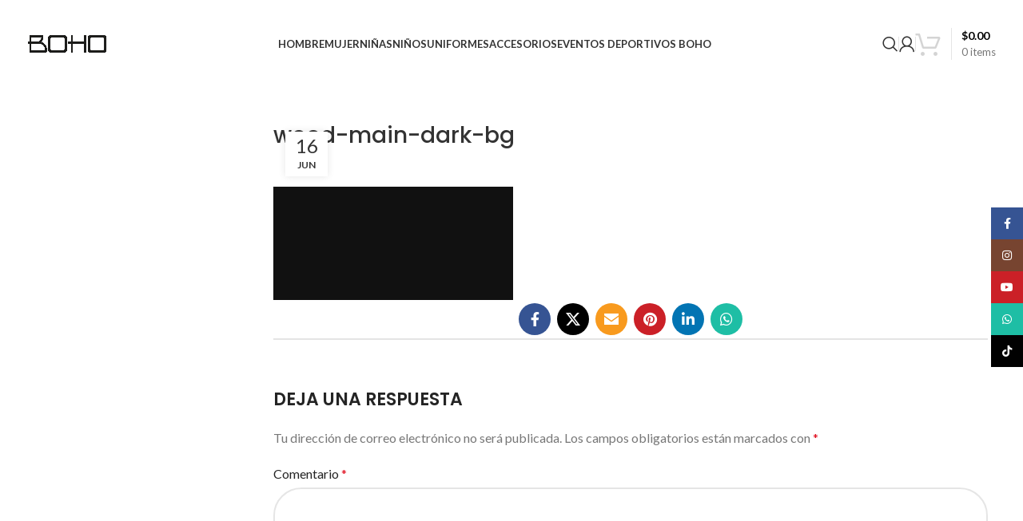

--- FILE ---
content_type: text/html; charset=UTF-8
request_url: https://boho.com.ec/wood-main-dark-bg/
body_size: 25511
content:
<!DOCTYPE html>
<html lang="es">
<head>
	<meta charset="UTF-8">
	<link rel="profile" href="https://gmpg.org/xfn/11">
	<link rel="pingback" href="https://boho.com.ec/xmlrpc.php">

	<title>wood-main-dark-bg &#8211; BOHO</title>
<meta name='robots' content='max-image-preview:large' />
	<style>img:is([sizes="auto" i], [sizes^="auto," i]) { contain-intrinsic-size: 3000px 1500px }</style>
	<script>window._wca = window._wca || [];</script>
<link rel='dns-prefetch' href='//www.googletagmanager.com' />
<link rel='dns-prefetch' href='//stats.wp.com' />
<link rel='dns-prefetch' href='//capi-automation.s3.us-east-2.amazonaws.com' />
<link rel='dns-prefetch' href='//fonts.googleapis.com' />
<link rel='preconnect' href='//c0.wp.com' />
<link rel="alternate" type="application/rss+xml" title="BOHO &raquo; Feed" href="https://boho.com.ec/feed/" />
<link rel="alternate" type="application/rss+xml" title="BOHO &raquo; Feed de los comentarios" href="https://boho.com.ec/comments/feed/" />
<link rel="alternate" type="application/rss+xml" title="BOHO &raquo; Comentario wood-main-dark-bg del feed" href="https://boho.com.ec/feed/?attachment_id=246" />
<link rel='stylesheet' id='wp-block-library-css' href='https://c0.wp.com/c/6.8.3/wp-includes/css/dist/block-library/style.min.css' type='text/css' media='all' />
<style id='classic-theme-styles-inline-css' type='text/css'>
/*! This file is auto-generated */
.wp-block-button__link{color:#fff;background-color:#32373c;border-radius:9999px;box-shadow:none;text-decoration:none;padding:calc(.667em + 2px) calc(1.333em + 2px);font-size:1.125em}.wp-block-file__button{background:#32373c;color:#fff;text-decoration:none}
</style>
<style id='safe-svg-svg-icon-style-inline-css' type='text/css'>
.safe-svg-cover{text-align:center}.safe-svg-cover .safe-svg-inside{display:inline-block;max-width:100%}.safe-svg-cover svg{fill:currentColor;height:100%;max-height:100%;max-width:100%;width:100%}

</style>
<link rel='stylesheet' id='mediaelement-css' href='https://c0.wp.com/c/6.8.3/wp-includes/js/mediaelement/mediaelementplayer-legacy.min.css' type='text/css' media='all' />
<link rel='stylesheet' id='wp-mediaelement-css' href='https://c0.wp.com/c/6.8.3/wp-includes/js/mediaelement/wp-mediaelement.min.css' type='text/css' media='all' />
<style id='jetpack-sharing-buttons-style-inline-css' type='text/css'>
.jetpack-sharing-buttons__services-list{display:flex;flex-direction:row;flex-wrap:wrap;gap:0;list-style-type:none;margin:5px;padding:0}.jetpack-sharing-buttons__services-list.has-small-icon-size{font-size:12px}.jetpack-sharing-buttons__services-list.has-normal-icon-size{font-size:16px}.jetpack-sharing-buttons__services-list.has-large-icon-size{font-size:24px}.jetpack-sharing-buttons__services-list.has-huge-icon-size{font-size:36px}@media print{.jetpack-sharing-buttons__services-list{display:none!important}}.editor-styles-wrapper .wp-block-jetpack-sharing-buttons{gap:0;padding-inline-start:0}ul.jetpack-sharing-buttons__services-list.has-background{padding:1.25em 2.375em}
</style>
<style id='global-styles-inline-css' type='text/css'>
:root{--wp--preset--aspect-ratio--square: 1;--wp--preset--aspect-ratio--4-3: 4/3;--wp--preset--aspect-ratio--3-4: 3/4;--wp--preset--aspect-ratio--3-2: 3/2;--wp--preset--aspect-ratio--2-3: 2/3;--wp--preset--aspect-ratio--16-9: 16/9;--wp--preset--aspect-ratio--9-16: 9/16;--wp--preset--color--black: #000000;--wp--preset--color--cyan-bluish-gray: #abb8c3;--wp--preset--color--white: #ffffff;--wp--preset--color--pale-pink: #f78da7;--wp--preset--color--vivid-red: #cf2e2e;--wp--preset--color--luminous-vivid-orange: #ff6900;--wp--preset--color--luminous-vivid-amber: #fcb900;--wp--preset--color--light-green-cyan: #7bdcb5;--wp--preset--color--vivid-green-cyan: #00d084;--wp--preset--color--pale-cyan-blue: #8ed1fc;--wp--preset--color--vivid-cyan-blue: #0693e3;--wp--preset--color--vivid-purple: #9b51e0;--wp--preset--gradient--vivid-cyan-blue-to-vivid-purple: linear-gradient(135deg,rgba(6,147,227,1) 0%,rgb(155,81,224) 100%);--wp--preset--gradient--light-green-cyan-to-vivid-green-cyan: linear-gradient(135deg,rgb(122,220,180) 0%,rgb(0,208,130) 100%);--wp--preset--gradient--luminous-vivid-amber-to-luminous-vivid-orange: linear-gradient(135deg,rgba(252,185,0,1) 0%,rgba(255,105,0,1) 100%);--wp--preset--gradient--luminous-vivid-orange-to-vivid-red: linear-gradient(135deg,rgba(255,105,0,1) 0%,rgb(207,46,46) 100%);--wp--preset--gradient--very-light-gray-to-cyan-bluish-gray: linear-gradient(135deg,rgb(238,238,238) 0%,rgb(169,184,195) 100%);--wp--preset--gradient--cool-to-warm-spectrum: linear-gradient(135deg,rgb(74,234,220) 0%,rgb(151,120,209) 20%,rgb(207,42,186) 40%,rgb(238,44,130) 60%,rgb(251,105,98) 80%,rgb(254,248,76) 100%);--wp--preset--gradient--blush-light-purple: linear-gradient(135deg,rgb(255,206,236) 0%,rgb(152,150,240) 100%);--wp--preset--gradient--blush-bordeaux: linear-gradient(135deg,rgb(254,205,165) 0%,rgb(254,45,45) 50%,rgb(107,0,62) 100%);--wp--preset--gradient--luminous-dusk: linear-gradient(135deg,rgb(255,203,112) 0%,rgb(199,81,192) 50%,rgb(65,88,208) 100%);--wp--preset--gradient--pale-ocean: linear-gradient(135deg,rgb(255,245,203) 0%,rgb(182,227,212) 50%,rgb(51,167,181) 100%);--wp--preset--gradient--electric-grass: linear-gradient(135deg,rgb(202,248,128) 0%,rgb(113,206,126) 100%);--wp--preset--gradient--midnight: linear-gradient(135deg,rgb(2,3,129) 0%,rgb(40,116,252) 100%);--wp--preset--font-size--small: 13px;--wp--preset--font-size--medium: 20px;--wp--preset--font-size--large: 36px;--wp--preset--font-size--x-large: 42px;--wp--preset--spacing--20: 0.44rem;--wp--preset--spacing--30: 0.67rem;--wp--preset--spacing--40: 1rem;--wp--preset--spacing--50: 1.5rem;--wp--preset--spacing--60: 2.25rem;--wp--preset--spacing--70: 3.38rem;--wp--preset--spacing--80: 5.06rem;--wp--preset--shadow--natural: 6px 6px 9px rgba(0, 0, 0, 0.2);--wp--preset--shadow--deep: 12px 12px 50px rgba(0, 0, 0, 0.4);--wp--preset--shadow--sharp: 6px 6px 0px rgba(0, 0, 0, 0.2);--wp--preset--shadow--outlined: 6px 6px 0px -3px rgba(255, 255, 255, 1), 6px 6px rgba(0, 0, 0, 1);--wp--preset--shadow--crisp: 6px 6px 0px rgba(0, 0, 0, 1);}:where(.is-layout-flex){gap: 0.5em;}:where(.is-layout-grid){gap: 0.5em;}body .is-layout-flex{display: flex;}.is-layout-flex{flex-wrap: wrap;align-items: center;}.is-layout-flex > :is(*, div){margin: 0;}body .is-layout-grid{display: grid;}.is-layout-grid > :is(*, div){margin: 0;}:where(.wp-block-columns.is-layout-flex){gap: 2em;}:where(.wp-block-columns.is-layout-grid){gap: 2em;}:where(.wp-block-post-template.is-layout-flex){gap: 1.25em;}:where(.wp-block-post-template.is-layout-grid){gap: 1.25em;}.has-black-color{color: var(--wp--preset--color--black) !important;}.has-cyan-bluish-gray-color{color: var(--wp--preset--color--cyan-bluish-gray) !important;}.has-white-color{color: var(--wp--preset--color--white) !important;}.has-pale-pink-color{color: var(--wp--preset--color--pale-pink) !important;}.has-vivid-red-color{color: var(--wp--preset--color--vivid-red) !important;}.has-luminous-vivid-orange-color{color: var(--wp--preset--color--luminous-vivid-orange) !important;}.has-luminous-vivid-amber-color{color: var(--wp--preset--color--luminous-vivid-amber) !important;}.has-light-green-cyan-color{color: var(--wp--preset--color--light-green-cyan) !important;}.has-vivid-green-cyan-color{color: var(--wp--preset--color--vivid-green-cyan) !important;}.has-pale-cyan-blue-color{color: var(--wp--preset--color--pale-cyan-blue) !important;}.has-vivid-cyan-blue-color{color: var(--wp--preset--color--vivid-cyan-blue) !important;}.has-vivid-purple-color{color: var(--wp--preset--color--vivid-purple) !important;}.has-black-background-color{background-color: var(--wp--preset--color--black) !important;}.has-cyan-bluish-gray-background-color{background-color: var(--wp--preset--color--cyan-bluish-gray) !important;}.has-white-background-color{background-color: var(--wp--preset--color--white) !important;}.has-pale-pink-background-color{background-color: var(--wp--preset--color--pale-pink) !important;}.has-vivid-red-background-color{background-color: var(--wp--preset--color--vivid-red) !important;}.has-luminous-vivid-orange-background-color{background-color: var(--wp--preset--color--luminous-vivid-orange) !important;}.has-luminous-vivid-amber-background-color{background-color: var(--wp--preset--color--luminous-vivid-amber) !important;}.has-light-green-cyan-background-color{background-color: var(--wp--preset--color--light-green-cyan) !important;}.has-vivid-green-cyan-background-color{background-color: var(--wp--preset--color--vivid-green-cyan) !important;}.has-pale-cyan-blue-background-color{background-color: var(--wp--preset--color--pale-cyan-blue) !important;}.has-vivid-cyan-blue-background-color{background-color: var(--wp--preset--color--vivid-cyan-blue) !important;}.has-vivid-purple-background-color{background-color: var(--wp--preset--color--vivid-purple) !important;}.has-black-border-color{border-color: var(--wp--preset--color--black) !important;}.has-cyan-bluish-gray-border-color{border-color: var(--wp--preset--color--cyan-bluish-gray) !important;}.has-white-border-color{border-color: var(--wp--preset--color--white) !important;}.has-pale-pink-border-color{border-color: var(--wp--preset--color--pale-pink) !important;}.has-vivid-red-border-color{border-color: var(--wp--preset--color--vivid-red) !important;}.has-luminous-vivid-orange-border-color{border-color: var(--wp--preset--color--luminous-vivid-orange) !important;}.has-luminous-vivid-amber-border-color{border-color: var(--wp--preset--color--luminous-vivid-amber) !important;}.has-light-green-cyan-border-color{border-color: var(--wp--preset--color--light-green-cyan) !important;}.has-vivid-green-cyan-border-color{border-color: var(--wp--preset--color--vivid-green-cyan) !important;}.has-pale-cyan-blue-border-color{border-color: var(--wp--preset--color--pale-cyan-blue) !important;}.has-vivid-cyan-blue-border-color{border-color: var(--wp--preset--color--vivid-cyan-blue) !important;}.has-vivid-purple-border-color{border-color: var(--wp--preset--color--vivid-purple) !important;}.has-vivid-cyan-blue-to-vivid-purple-gradient-background{background: var(--wp--preset--gradient--vivid-cyan-blue-to-vivid-purple) !important;}.has-light-green-cyan-to-vivid-green-cyan-gradient-background{background: var(--wp--preset--gradient--light-green-cyan-to-vivid-green-cyan) !important;}.has-luminous-vivid-amber-to-luminous-vivid-orange-gradient-background{background: var(--wp--preset--gradient--luminous-vivid-amber-to-luminous-vivid-orange) !important;}.has-luminous-vivid-orange-to-vivid-red-gradient-background{background: var(--wp--preset--gradient--luminous-vivid-orange-to-vivid-red) !important;}.has-very-light-gray-to-cyan-bluish-gray-gradient-background{background: var(--wp--preset--gradient--very-light-gray-to-cyan-bluish-gray) !important;}.has-cool-to-warm-spectrum-gradient-background{background: var(--wp--preset--gradient--cool-to-warm-spectrum) !important;}.has-blush-light-purple-gradient-background{background: var(--wp--preset--gradient--blush-light-purple) !important;}.has-blush-bordeaux-gradient-background{background: var(--wp--preset--gradient--blush-bordeaux) !important;}.has-luminous-dusk-gradient-background{background: var(--wp--preset--gradient--luminous-dusk) !important;}.has-pale-ocean-gradient-background{background: var(--wp--preset--gradient--pale-ocean) !important;}.has-electric-grass-gradient-background{background: var(--wp--preset--gradient--electric-grass) !important;}.has-midnight-gradient-background{background: var(--wp--preset--gradient--midnight) !important;}.has-small-font-size{font-size: var(--wp--preset--font-size--small) !important;}.has-medium-font-size{font-size: var(--wp--preset--font-size--medium) !important;}.has-large-font-size{font-size: var(--wp--preset--font-size--large) !important;}.has-x-large-font-size{font-size: var(--wp--preset--font-size--x-large) !important;}
:where(.wp-block-post-template.is-layout-flex){gap: 1.25em;}:where(.wp-block-post-template.is-layout-grid){gap: 1.25em;}
:where(.wp-block-columns.is-layout-flex){gap: 2em;}:where(.wp-block-columns.is-layout-grid){gap: 2em;}
:root :where(.wp-block-pullquote){font-size: 1.5em;line-height: 1.6;}
</style>
<style id='woocommerce-inline-inline-css' type='text/css'>
.woocommerce form .form-row .required { visibility: visible; }
</style>
<link rel='stylesheet' id='js_composer_front-css' href='https://boho.com.ec/wp-content/plugins/js_composer/assets/css/js_composer.min.css?ver=7.7.2' type='text/css' media='all' />
<link rel='stylesheet' id='bootstrap-css' href='https://boho.com.ec/wp-content/themes/woodmart/css/bootstrap-light.min.css?ver=2.2' type='text/css' media='all' />
<link rel='stylesheet' id='woodmart-style-css' href='https://boho.com.ec/wp-content/themes/woodmart/css/parts/base.min.css?ver=2.2' type='text/css' media='all' />
<link rel='stylesheet' id='wd-widget-wd-recent-posts-css' href='https://boho.com.ec/wp-content/themes/woodmart/css/parts/widget-wd-recent-posts.min.css?ver=2.2' type='text/css' media='all' />
<link rel='stylesheet' id='wd-widget-slider-price-filter-css' href='https://boho.com.ec/wp-content/themes/woodmart/css/parts/woo-widget-slider-price-filter.min.css?ver=2.2' type='text/css' media='all' />
<link rel='stylesheet' id='wd-wp-gutenberg-css' href='https://boho.com.ec/wp-content/themes/woodmart/css/parts/wp-gutenberg.min.css?ver=2.2' type='text/css' media='all' />
<link rel='stylesheet' id='wd-wpbakery-base-css' href='https://boho.com.ec/wp-content/themes/woodmart/css/parts/int-wpb-base.min.css?ver=2.2' type='text/css' media='all' />
<link rel='stylesheet' id='wd-wpbakery-base-deprecated-css' href='https://boho.com.ec/wp-content/themes/woodmart/css/parts/int-wpb-base-deprecated.min.css?ver=2.2' type='text/css' media='all' />
<link rel='stylesheet' id='wd-notices-fixed-css' href='https://boho.com.ec/wp-content/themes/woodmart/css/parts/woo-opt-sticky-notices.min.css?ver=2.2' type='text/css' media='all' />
<link rel='stylesheet' id='wd-woocommerce-base-css' href='https://boho.com.ec/wp-content/themes/woodmart/css/parts/woocommerce-base.min.css?ver=2.2' type='text/css' media='all' />
<link rel='stylesheet' id='wd-mod-star-rating-css' href='https://boho.com.ec/wp-content/themes/woodmart/css/parts/mod-star-rating.min.css?ver=2.2' type='text/css' media='all' />
<link rel='stylesheet' id='wd-woo-el-track-order-css' href='https://boho.com.ec/wp-content/themes/woodmart/css/parts/woo-el-track-order.min.css?ver=2.2' type='text/css' media='all' />
<link rel='stylesheet' id='wd-woocommerce-block-notices-css' href='https://boho.com.ec/wp-content/themes/woodmart/css/parts/woo-mod-block-notices.min.css?ver=2.2' type='text/css' media='all' />
<link rel='stylesheet' id='wd-woo-gutenberg-css' href='https://boho.com.ec/wp-content/themes/woodmart/css/parts/woo-gutenberg.min.css?ver=2.2' type='text/css' media='all' />
<link rel='stylesheet' id='wd-header-base-css' href='https://boho.com.ec/wp-content/themes/woodmart/css/parts/header-base.min.css?ver=2.2' type='text/css' media='all' />
<link rel='stylesheet' id='wd-mod-tools-css' href='https://boho.com.ec/wp-content/themes/woodmart/css/parts/mod-tools.min.css?ver=2.2' type='text/css' media='all' />
<link rel='stylesheet' id='wd-header-elements-base-css' href='https://boho.com.ec/wp-content/themes/woodmart/css/parts/header-el-base.min.css?ver=2.2' type='text/css' media='all' />
<link rel='stylesheet' id='wd-header-search-css' href='https://boho.com.ec/wp-content/themes/woodmart/css/parts/header-el-search.min.css?ver=2.2' type='text/css' media='all' />
<link rel='stylesheet' id='wd-woo-mod-login-form-css' href='https://boho.com.ec/wp-content/themes/woodmart/css/parts/woo-mod-login-form.min.css?ver=2.2' type='text/css' media='all' />
<link rel='stylesheet' id='wd-header-my-account-css' href='https://boho.com.ec/wp-content/themes/woodmart/css/parts/header-el-my-account.min.css?ver=2.2' type='text/css' media='all' />
<link rel='stylesheet' id='wd-header-cart-design-3-css' href='https://boho.com.ec/wp-content/themes/woodmart/css/parts/header-el-cart-design-3.min.css?ver=2.2' type='text/css' media='all' />
<link rel='stylesheet' id='wd-header-cart-side-css' href='https://boho.com.ec/wp-content/themes/woodmart/css/parts/header-el-cart-side.min.css?ver=2.2' type='text/css' media='all' />
<link rel='stylesheet' id='wd-header-cart-css' href='https://boho.com.ec/wp-content/themes/woodmart/css/parts/header-el-cart.min.css?ver=2.2' type='text/css' media='all' />
<link rel='stylesheet' id='wd-widget-shopping-cart-css' href='https://boho.com.ec/wp-content/themes/woodmart/css/parts/woo-widget-shopping-cart.min.css?ver=2.2' type='text/css' media='all' />
<link rel='stylesheet' id='wd-widget-product-list-css' href='https://boho.com.ec/wp-content/themes/woodmart/css/parts/woo-widget-product-list.min.css?ver=2.2' type='text/css' media='all' />
<link rel='stylesheet' id='wd-header-mobile-nav-dropdown-css' href='https://boho.com.ec/wp-content/themes/woodmart/css/parts/header-el-mobile-nav-dropdown.min.css?ver=2.2' type='text/css' media='all' />
<link rel='stylesheet' id='wd-info-box-css' href='https://boho.com.ec/wp-content/themes/woodmart/css/parts/el-info-box.min.css?ver=2.2' type='text/css' media='all' />
<link rel='stylesheet' id='wd-social-icons-css' href='https://boho.com.ec/wp-content/themes/woodmart/css/parts/el-social-icons.min.css?ver=2.2' type='text/css' media='all' />
<link rel='stylesheet' id='wd-page-navigation-css' href='https://boho.com.ec/wp-content/themes/woodmart/css/parts/mod-page-navigation.min.css?ver=2.2' type='text/css' media='all' />
<link rel='stylesheet' id='wd-blog-base-css' href='https://boho.com.ec/wp-content/themes/woodmart/css/parts/blog-base.min.css?ver=2.2' type='text/css' media='all' />
<link rel='stylesheet' id='wd-blog-loop-base-old-css' href='https://boho.com.ec/wp-content/themes/woodmart/css/parts/blog-loop-base-old.min.css?ver=2.2' type='text/css' media='all' />
<link rel='stylesheet' id='wd-blog-loop-design-masonry-css' href='https://boho.com.ec/wp-content/themes/woodmart/css/parts/blog-loop-design-masonry.min.css?ver=2.2' type='text/css' media='all' />
<link rel='stylesheet' id='wd-woo-opt-title-limit-css' href='https://boho.com.ec/wp-content/themes/woodmart/css/parts/woo-opt-title-limit.min.css?ver=2.2' type='text/css' media='all' />
<link rel='stylesheet' id='wd-swiper-css' href='https://boho.com.ec/wp-content/themes/woodmart/css/parts/lib-swiper.min.css?ver=2.2' type='text/css' media='all' />
<link rel='stylesheet' id='wd-mod-comments-css' href='https://boho.com.ec/wp-content/themes/woodmart/css/parts/mod-comments.min.css?ver=2.2' type='text/css' media='all' />
<link rel='stylesheet' id='wd-off-canvas-sidebar-css' href='https://boho.com.ec/wp-content/themes/woodmart/css/parts/opt-off-canvas-sidebar.min.css?ver=2.2' type='text/css' media='all' />
<link rel='stylesheet' id='wd-widget-collapse-css' href='https://boho.com.ec/wp-content/themes/woodmart/css/parts/opt-widget-collapse.min.css?ver=2.2' type='text/css' media='all' />
<link rel='stylesheet' id='wd-footer-base-css' href='https://boho.com.ec/wp-content/themes/woodmart/css/parts/footer-base.min.css?ver=2.2' type='text/css' media='all' />
<link rel='stylesheet' id='wd-scroll-top-css' href='https://boho.com.ec/wp-content/themes/woodmart/css/parts/opt-scrolltotop.min.css?ver=2.2' type='text/css' media='all' />
<link rel='stylesheet' id='wd-wd-search-results-css' href='https://boho.com.ec/wp-content/themes/woodmart/css/parts/wd-search-results.min.css?ver=2.2' type='text/css' media='all' />
<link rel='stylesheet' id='wd-wd-search-form-css' href='https://boho.com.ec/wp-content/themes/woodmart/css/parts/wd-search-form.min.css?ver=2.2' type='text/css' media='all' />
<link rel='stylesheet' id='wd-header-my-account-sidebar-css' href='https://boho.com.ec/wp-content/themes/woodmart/css/parts/header-el-my-account-sidebar.min.css?ver=2.2' type='text/css' media='all' />
<link rel='stylesheet' id='wd-sticky-social-buttons-css' href='https://boho.com.ec/wp-content/themes/woodmart/css/parts/opt-sticky-social.min.css?ver=2.2' type='text/css' media='all' />
<link rel='stylesheet' id='wd-mod-sticky-sidebar-opener-css' href='https://boho.com.ec/wp-content/themes/woodmart/css/parts/mod-sticky-sidebar-opener.min.css?ver=2.2' type='text/css' media='all' />
<link rel='stylesheet' id='wd-cookies-popup-css' href='https://boho.com.ec/wp-content/themes/woodmart/css/parts/opt-cookies.min.css?ver=2.2' type='text/css' media='all' />
<link rel='stylesheet' id='wd-header-search-fullscreen-css' href='https://boho.com.ec/wp-content/themes/woodmart/css/parts/header-el-search-fullscreen-general.min.css?ver=2.2' type='text/css' media='all' />
<link rel='stylesheet' id='wd-header-search-fullscreen-1-css' href='https://boho.com.ec/wp-content/themes/woodmart/css/parts/header-el-search-fullscreen-1.min.css?ver=2.2' type='text/css' media='all' />
<link rel='stylesheet' id='wd-bottom-toolbar-css' href='https://boho.com.ec/wp-content/themes/woodmart/css/parts/opt-bottom-toolbar.min.css?ver=2.2' type='text/css' media='all' />
<link rel='stylesheet' id='xts-style-header_855161-css' href='https://boho.com.ec/wp-content/uploads/2025/06/xts-header_855161-1750952570.css?ver=2.2' type='text/css' media='all' />
<link rel='stylesheet' id='xts-style-theme_settings_default-css' href='https://boho.com.ec/wp-content/uploads/2024/07/xts-theme_settings_default-1720479148.css?ver=2.2' type='text/css' media='all' />
<link rel='stylesheet' id='xts-google-fonts-css' href='https://fonts.googleapis.com/css?family=Lato%3A400%2C700%7CPoppins%3A400%2C600%2C500&#038;ver=2.2' type='text/css' media='all' />
<script type="text/javascript" id="woocommerce-google-analytics-integration-gtag-js-after">
/* <![CDATA[ */
/* Google Analytics for WooCommerce (gtag.js) */
					window.dataLayer = window.dataLayer || [];
					function gtag(){dataLayer.push(arguments);}
					// Set up default consent state.
					for ( const mode of [{"analytics_storage":"denied","ad_storage":"denied","ad_user_data":"denied","ad_personalization":"denied","region":["AT","BE","BG","HR","CY","CZ","DK","EE","FI","FR","DE","GR","HU","IS","IE","IT","LV","LI","LT","LU","MT","NL","NO","PL","PT","RO","SK","SI","ES","SE","GB","CH"]}] || [] ) {
						gtag( "consent", "default", { "wait_for_update": 500, ...mode } );
					}
					gtag("js", new Date());
					gtag("set", "developer_id.dOGY3NW", true);
					gtag("config", "G-PTEZKYTBGX", {"track_404":true,"allow_google_signals":true,"logged_in":false,"linker":{"domains":[],"allow_incoming":false},"custom_map":{"dimension1":"logged_in"}});
/* ]]> */
</script>
<script type="text/javascript" src="https://c0.wp.com/c/6.8.3/wp-includes/js/jquery/jquery.min.js" id="jquery-core-js"></script>
<script type="text/javascript" src="https://c0.wp.com/c/6.8.3/wp-includes/js/jquery/jquery-migrate.min.js" id="jquery-migrate-js"></script>
<script type="text/javascript" src="https://c0.wp.com/p/woocommerce/10.4.3/assets/js/jquery-blockui/jquery.blockUI.min.js" id="wc-jquery-blockui-js" data-wp-strategy="defer"></script>
<script type="text/javascript" id="wc-add-to-cart-js-extra">
/* <![CDATA[ */
var wc_add_to_cart_params = {"ajax_url":"\/wp-admin\/admin-ajax.php","wc_ajax_url":"\/?wc-ajax=%%endpoint%%","i18n_view_cart":"Ver carrito","cart_url":"https:\/\/boho.com.ec\/cart\/","is_cart":"","cart_redirect_after_add":"no"};
/* ]]> */
</script>
<script type="text/javascript" src="https://c0.wp.com/p/woocommerce/10.4.3/assets/js/frontend/add-to-cart.min.js" id="wc-add-to-cart-js" data-wp-strategy="defer"></script>
<script type="text/javascript" src="https://c0.wp.com/p/woocommerce/10.4.3/assets/js/js-cookie/js.cookie.min.js" id="wc-js-cookie-js" defer="defer" data-wp-strategy="defer"></script>
<script type="text/javascript" id="woocommerce-js-extra">
/* <![CDATA[ */
var woocommerce_params = {"ajax_url":"\/wp-admin\/admin-ajax.php","wc_ajax_url":"\/?wc-ajax=%%endpoint%%","i18n_password_show":"Show password","i18n_password_hide":"Hide password"};
/* ]]> */
</script>
<script type="text/javascript" src="https://c0.wp.com/p/woocommerce/10.4.3/assets/js/frontend/woocommerce.min.js" id="woocommerce-js" defer="defer" data-wp-strategy="defer"></script>
<script type="text/javascript" src="https://boho.com.ec/wp-content/plugins/js_composer/assets/js/vendors/woocommerce-add-to-cart.js?ver=7.7.2" id="vc_woocommerce-add-to-cart-js-js"></script>
<script type="text/javascript" src="https://stats.wp.com/s-202604.js" id="woocommerce-analytics-js" defer="defer" data-wp-strategy="defer"></script>
<script type="text/javascript" src="https://boho.com.ec/wp-content/themes/woodmart/js/libs/device.min.js?ver=2.2" id="wd-device-library-js"></script>
<script type="text/javascript" src="https://boho.com.ec/wp-content/themes/woodmart/js/scripts/global/scrollBar.min.js?ver=2.2" id="wd-scrollbar-js"></script>
<script></script><link rel="https://api.w.org/" href="https://boho.com.ec/wp-json/" /><link rel="alternate" title="JSON" type="application/json" href="https://boho.com.ec/wp-json/wp/v2/media/246" /><link rel="EditURI" type="application/rsd+xml" title="RSD" href="https://boho.com.ec/xmlrpc.php?rsd" />
<meta name="generator" content="WordPress 6.8.3" />
<meta name="generator" content="WooCommerce 10.4.3" />
<link rel='shortlink' href='https://boho.com.ec/?p=246' />
<link rel="alternate" title="oEmbed (JSON)" type="application/json+oembed" href="https://boho.com.ec/wp-json/oembed/1.0/embed?url=https%3A%2F%2Fboho.com.ec%2Fwood-main-dark-bg%2F" />
<link rel="alternate" title="oEmbed (XML)" type="text/xml+oembed" href="https://boho.com.ec/wp-json/oembed/1.0/embed?url=https%3A%2F%2Fboho.com.ec%2Fwood-main-dark-bg%2F&#038;format=xml" />
	<style>img#wpstats{display:none}</style>
		<!-- Google site verification - Google for WooCommerce -->
<meta name="google-site-verification" content="Dr76k3IwO30mLeHPr7u4IJgNp0uUlb9iOgkJFQ_PweU" />
					<meta name="viewport" content="width=device-width, initial-scale=1.0, maximum-scale=1.0, user-scalable=no">
										<noscript><style>.woocommerce-product-gallery{ opacity: 1 !important; }</style></noscript>
				<script  type="text/javascript">
				!function(f,b,e,v,n,t,s){if(f.fbq)return;n=f.fbq=function(){n.callMethod?
					n.callMethod.apply(n,arguments):n.queue.push(arguments)};if(!f._fbq)f._fbq=n;
					n.push=n;n.loaded=!0;n.version='2.0';n.queue=[];t=b.createElement(e);t.async=!0;
					t.src=v;s=b.getElementsByTagName(e)[0];s.parentNode.insertBefore(t,s)}(window,
					document,'script','https://connect.facebook.net/en_US/fbevents.js');
			</script>
			<!-- WooCommerce Facebook Integration Begin -->
			<script  type="text/javascript">

				fbq('init', '3731462327120746', {}, {
    "agent": "woocommerce_0-10.4.3-3.5.15"
});

				document.addEventListener( 'DOMContentLoaded', function() {
					// Insert placeholder for events injected when a product is added to the cart through AJAX.
					document.body.insertAdjacentHTML( 'beforeend', '<div class=\"wc-facebook-pixel-event-placeholder\"></div>' );
				}, false );

			</script>
			<!-- WooCommerce Facebook Integration End -->
			<meta name="description" content="ropa deportiva, bóxer,panty," />
<meta name="generator" content="Powered by WPBakery Page Builder - drag and drop page builder for WordPress."/>
<link rel="icon" href="https://boho.com.ec/wp-content/uploads/2020/12/cropped-BH-32x32.jpg" sizes="32x32" />
<link rel="icon" href="https://boho.com.ec/wp-content/uploads/2020/12/cropped-BH-192x192.jpg" sizes="192x192" />
<link rel="apple-touch-icon" href="https://boho.com.ec/wp-content/uploads/2020/12/cropped-BH-180x180.jpg" />
<meta name="msapplication-TileImage" content="https://boho.com.ec/wp-content/uploads/2020/12/cropped-BH-270x270.jpg" />
<style>
		
		</style><noscript><style> .wpb_animate_when_almost_visible { opacity: 1; }</style></noscript></head>

<body class="attachment wp-singular attachment-template-default single single-attachment postid-246 attachmentid-246 attachment-jpeg wp-theme-woodmart theme-woodmart woocommerce-no-js wrapper-full-width  categories-accordion-on woodmart-ajax-shop-on offcanvas-sidebar-mobile offcanvas-sidebar-tablet notifications-sticky sticky-toolbar-on wpb-js-composer js-comp-ver-7.7.2 vc_responsive">
			<script type="text/javascript" id="wd-flicker-fix">// Flicker fix.</script>	
	
	<div class="website-wrapper">
									<header class="whb-header whb-header_855161 whb-sticky-shadow whb-scroll-stick whb-sticky-real">
					<div class="whb-main-header">
	
<div class="whb-row whb-top-bar whb-not-sticky-row whb-without-bg whb-without-border whb-color-dark whb-hidden-desktop whb-hidden-mobile whb-flex-equal-sides">
	<div class="container">
		<div class="whb-flex-row whb-top-bar-inner">
			<div class="whb-column whb-col-left whb-visible-lg">
	
<div class="wd-header-text set-cont-mb-s reset-last-child "><a href="https://boho.com.ec/terms/">TÉRMINOS Y CONDICIONES</a></div>
</div>
<div class="whb-column whb-col-center whb-visible-lg">
	
<div class="wd-header-text set-cont-mb-s reset-last-child "><p style="text-align: center;">ENVÍOS SEGUROS A TODO EL PAÍS</p></div>
</div>
<div class="whb-column whb-col-right whb-visible-lg whb-empty-column">
	</div>
<div class="whb-column whb-col-mobile whb-hidden-lg whb-empty-column">
	</div>
		</div>
	</div>
</div>

<div class="whb-row whb-general-header whb-not-sticky-row whb-without-bg whb-without-border whb-color-dark whb-flex-equal-sides">
	<div class="container">
		<div class="whb-flex-row whb-general-header-inner">
			<div class="whb-column whb-col-left whb-visible-lg">
	<div class="site-logo wd-switch-logo">
	<a href="https://boho.com.ec/" class="wd-logo wd-main-logo" rel="home" aria-label="Site logo">
		<img src="https://boho.com.ec/wp-content/uploads/2020/12/LOGOBOHO-1.png" alt="BOHO" style="max-width: 250px;" />	</a>
					<a href="https://boho.com.ec/" class="wd-logo wd-sticky-logo" rel="home">
			<img src="https://boho.com.ec/wp-content/uploads/2020/12/LOGOBOHO-1.png" alt="BOHO" style="max-width: 150px;" />		</a>
	</div>
</div>
<div class="whb-column whb-col-center whb-visible-lg">
	<div class="wd-header-nav wd-header-main-nav text-center wd-design-1" role="navigation" aria-label="Main navigation">
	<ul id="menu-menu-boho-marzo" class="menu wd-nav wd-nav-main wd-style-default wd-gap-s"><li id="menu-item-5942" class="menu-item menu-item-type-taxonomy menu-item-object-product_cat menu-item-has-children menu-item-5942 item-level-0 menu-simple-dropdown wd-event-hover" ><a href="https://boho.com.ec/product-category/men/" class="woodmart-nav-link"><span class="nav-link-text">Hombre</span></a><div class="color-scheme-dark wd-design-default wd-dropdown-menu wd-dropdown"><div class="container">
<ul class="wd-sub-menu color-scheme-dark">
	<li id="menu-item-6576" class="menu-item menu-item-type-custom menu-item-object-custom menu-item-has-children menu-item-6576 item-level-1 wd-event-hover" ><a href="https://boho.com.ec/product-category/men-sport/" class="woodmart-nav-link">Hombre Sport</a>
	<ul class="sub-sub-menu wd-dropdown">
		<li id="menu-item-6578" class="menu-item menu-item-type-custom menu-item-object-custom menu-item-6578 item-level-2 wd-event-hover" ><a href="https://boho.com.ec/product-category/men-sport/compression-wear-men/" class="woodmart-nav-link">Ropa de Compresión</a></li>
		<li id="menu-item-6565" class="menu-item menu-item-type-custom menu-item-object-custom menu-item-6565 item-level-2 wd-event-hover" ><a href="https://boho.com.ec/product-category/men/jogger-men/" class="woodmart-nav-link">Jogger</a></li>
		<li id="menu-item-6570" class="menu-item menu-item-type-custom menu-item-object-custom menu-item-6570 item-level-2 wd-event-hover" ><a href="https://boho.com.ec/product-category/men/shorts-men/" class="woodmart-nav-link">Shorts / Pantalonetas</a></li>
		<li id="menu-item-6579" class="menu-item menu-item-type-custom menu-item-object-custom menu-item-6579 item-level-2 wd-event-hover" ><a href="https://boho.com.ec/product-category/men-sport/hooded-vest-waistcoat-men/" class="woodmart-nav-link">Camisetas / Bvds</a></li>
		<li id="menu-item-6580" class="menu-item menu-item-type-custom menu-item-object-custom menu-item-6580 item-level-2 wd-event-hover" ><a href="https://boho.com.ec/product-category/men-sport/sport-set-men/" class="woodmart-nav-link">Conjuntos Deportivos</a></li>
		<li id="menu-item-6581" class="menu-item menu-item-type-custom menu-item-object-custom menu-item-6581 item-level-2 wd-event-hover" ><a href="https://boho.com.ec/product-category/men-sport/sport-sweaters-men/" class="woodmart-nav-link">Rompevientos / Sudaderas</a></li>
		<li id="menu-item-6582" class="menu-item menu-item-type-custom menu-item-object-custom menu-item-6582 item-level-2 wd-event-hover" ><a href="https://boho.com.ec/product-category/men-sport/swimwear-men/" class="woodmart-nav-link">Ropa de Playa</a></li>
	</ul>
</li>
	<li id="menu-item-6563" class="menu-item menu-item-type-custom menu-item-object-custom menu-item-6563 item-level-1 wd-event-hover" ><a href="https://boho.com.ec/product-category/men/underwear-men/" class="woodmart-nav-link">Bóxer / Calzoncillos</a></li>
	<li id="menu-item-6566" class="menu-item menu-item-type-custom menu-item-object-custom menu-item-6566 item-level-1 wd-event-hover" ><a href="https://boho.com.ec/product-category/men/longsleeve-men/" class="woodmart-nav-link">Camisas Manga Larga</a></li>
	<li id="menu-item-6569" class="menu-item menu-item-type-custom menu-item-object-custom menu-item-6569 item-level-1 wd-event-hover" ><a href="https://boho.com.ec/product-category/men/shirt-men/" class="woodmart-nav-link">Camisas</a></li>
	<li id="menu-item-6574" class="menu-item menu-item-type-custom menu-item-object-custom menu-item-6574 item-level-1 wd-event-hover" ><a href="https://boho.com.ec/product-category/men/t-shirts-men/" class="woodmart-nav-link">Camisetas</a></li>
	<li id="menu-item-6568" class="menu-item menu-item-type-custom menu-item-object-custom menu-item-6568 item-level-1 wd-event-hover" ><a href="https://boho.com.ec/product-category/men/polo-men/" class="woodmart-nav-link">Polos</a></li>
	<li id="menu-item-6573" class="menu-item menu-item-type-custom menu-item-object-custom menu-item-6573 item-level-1 wd-event-hover" ><a href="https://boho.com.ec/product-category/men/sweaters-men/" class="woodmart-nav-link">Sweaters</a></li>
	<li id="menu-item-6564" class="menu-item menu-item-type-custom menu-item-object-custom menu-item-6564 item-level-1 wd-event-hover" ><a href="https://boho.com.ec/product-category/men/jackets-men/" class="woodmart-nav-link">Chaquetas</a></li>
	<li id="menu-item-6571" class="menu-item menu-item-type-custom menu-item-object-custom menu-item-6571 item-level-1 wd-event-hover" ><a href="https://boho.com.ec/product-category/men/sleepwear-men/" class="woodmart-nav-link">Pijamas</a></li>
	<li id="menu-item-6575" class="menu-item menu-item-type-custom menu-item-object-custom menu-item-6575 item-level-1 wd-event-hover" ><a href="https://boho.com.ec/product-category/men/jeans/" class="woodmart-nav-link">Jeans</a></li>
</ul>
</div>
</div>
</li>
<li id="menu-item-5945" class="menu-item menu-item-type-taxonomy menu-item-object-product_cat menu-item-has-children menu-item-5945 item-level-0 menu-simple-dropdown wd-event-hover" ><a href="https://boho.com.ec/product-category/women/" class="woodmart-nav-link"><span class="nav-link-text">Mujer</span></a><div class="color-scheme-dark wd-design-default wd-dropdown-menu wd-dropdown"><div class="container">
<ul class="wd-sub-menu color-scheme-dark">
	<li id="menu-item-5950" class="menu-item menu-item-type-taxonomy menu-item-object-product_cat menu-item-has-children menu-item-5950 item-level-1 wd-event-hover" ><a href="https://boho.com.ec/product-category/women-sport/" class="woodmart-nav-link">Mujer Sport</a>
	<ul class="sub-sub-menu wd-dropdown">
		<li id="menu-item-6664" class="menu-item menu-item-type-custom menu-item-object-custom menu-item-6664 item-level-2 wd-event-hover" ><a href="https://boho.com.ec/product-category/women-sport/compression-wear-women/" class="woodmart-nav-link">Camisetas / Buzos</a></li>
		<li id="menu-item-6666" class="menu-item menu-item-type-custom menu-item-object-custom menu-item-6666 item-level-2 wd-event-hover" ><a href="https://boho.com.ec/product-category/women-sport/sport-set-women/" class="woodmart-nav-link">Conjuntos deportivos</a></li>
		<li id="menu-item-6667" class="menu-item menu-item-type-custom menu-item-object-custom menu-item-6667 item-level-2 wd-event-hover" ><a href="https://boho.com.ec/product-category/women-sport/sport-sweaters-women/" class="woodmart-nav-link">Rompevientos / Chaquetas</a></li>
		<li id="menu-item-6647" class="menu-item menu-item-type-custom menu-item-object-custom menu-item-6647 item-level-2 wd-event-hover" ><a href="https://boho.com.ec/product-category/women/jogger-women/" class="woodmart-nav-link">Jogger / Short</a></li>
		<li id="menu-item-6653" class="menu-item menu-item-type-custom menu-item-object-custom menu-item-6653 item-level-2 wd-event-hover" ><a href="https://boho.com.ec/product-category/women/shorts-women/" class="woodmart-nav-link">Licras</a></li>
		<li id="menu-item-6668" class="menu-item menu-item-type-custom menu-item-object-custom menu-item-6668 item-level-2 wd-event-hover" ><a href="https://boho.com.ec/product-category/women-sport/swimwear-women/" class="woodmart-nav-link">Ropa de Playa</a></li>
	</ul>
</li>
	<li id="menu-item-6649" class="menu-item menu-item-type-custom menu-item-object-custom menu-item-6649 item-level-1 wd-event-hover" ><a href="https://boho.com.ec/product-category/women/maternity/" class="woodmart-nav-link">Ropa Materna</a></li>
	<li id="menu-item-6648" class="menu-item menu-item-type-custom menu-item-object-custom menu-item-6648 item-level-1 wd-event-hover" ><a href="https://boho.com.ec/product-category/women/leggins-women/" class="woodmart-nav-link">Leggins</a></li>
	<li id="menu-item-6656" class="menu-item menu-item-type-custom menu-item-object-custom menu-item-6656 item-level-1 wd-event-hover" ><a href="https://boho.com.ec/product-category/women/sweaters-women/" class="woodmart-nav-link">Sweaters</a></li>
	<li id="menu-item-6652" class="menu-item menu-item-type-custom menu-item-object-custom menu-item-6652 item-level-1 wd-event-hover" ><a href="https://boho.com.ec/product-category/women/shirts-women/" class="woodmart-nav-link">Camisetas / Polos / Bvds / Buzos</a></li>
	<li id="menu-item-6654" class="menu-item menu-item-type-custom menu-item-object-custom menu-item-6654 item-level-1 wd-event-hover" ><a href="https://boho.com.ec/product-category/women/sleepwear-women/" class="woodmart-nav-link">Pijamas</a></li>
	<li id="menu-item-5946" class="menu-item menu-item-type-taxonomy menu-item-object-product_cat menu-item-has-children menu-item-5946 item-level-1 wd-event-hover" ><a href="https://boho.com.ec/product-category/women/underwear-women/" class="woodmart-nav-link">Ropa Interior</a>
	<ul class="sub-sub-menu wd-dropdown">
		<li id="menu-item-6658" class="menu-item menu-item-type-custom menu-item-object-custom menu-item-6658 item-level-2 wd-event-hover" ><a href="https://boho.com.ec/product-category/women/underwear-women/bras/" class="woodmart-nav-link">Tops / Brasier</a></li>
		<li id="menu-item-6661" class="menu-item menu-item-type-custom menu-item-object-custom menu-item-6661 item-level-2 wd-event-hover" ><a href="https://boho.com.ec/product-category/women/underwear-women/panties/" class="woodmart-nav-link">Panties</a></li>
		<li id="menu-item-6659" class="menu-item menu-item-type-custom menu-item-object-custom menu-item-6659 item-level-2 wd-event-hover" ><a href="https://boho.com.ec/product-category/women/underwear-women/lingerie/" class="woodmart-nav-link">Lenceria</a></li>
	</ul>
</li>
</ul>
</div>
</div>
</li>
<li id="menu-item-5949" class="menu-item menu-item-type-taxonomy menu-item-object-product_cat menu-item-5949 item-level-0 menu-simple-dropdown wd-event-hover" ><a href="https://boho.com.ec/product-category/girls/" class="woodmart-nav-link"><span class="nav-link-text">Niñas</span></a></li>
<li id="menu-item-5951" class="menu-item menu-item-type-taxonomy menu-item-object-product_cat menu-item-5951 item-level-0 menu-simple-dropdown wd-event-hover" ><a href="https://boho.com.ec/product-category/boys/" class="woodmart-nav-link"><span class="nav-link-text">Niños</span></a></li>
<li id="menu-item-12716" class="menu-item menu-item-type-custom menu-item-object-custom menu-item-has-children menu-item-12716 item-level-0 menu-simple-dropdown wd-event-hover" ><a href="#" class="woodmart-nav-link"><span class="nav-link-text">Uniformes</span></a><div class="color-scheme-dark wd-design-default wd-dropdown-menu wd-dropdown"><div class="container">
<ul class="wd-sub-menu color-scheme-dark">
	<li id="menu-item-11916" class="menu-item menu-item-type-custom menu-item-object-custom menu-item-11916 item-level-1 wd-event-hover" ><a href="https://boho.com.ec/product-category/uniformes-deportivos/" class="woodmart-nav-link">Uniformes deportivos</a></li>
	<li id="menu-item-12021" class="menu-item menu-item-type-custom menu-item-object-custom menu-item-12021 item-level-1 wd-event-hover" ><a href="https://boho.com.ec/product-category/uniformes-medicos/" class="woodmart-nav-link">Uniformes médicos</a></li>
</ul>
</div>
</div>
</li>
<li id="menu-item-16213" class="menu-item menu-item-type-custom menu-item-object-custom menu-item-has-children menu-item-16213 item-level-0 menu-simple-dropdown wd-event-hover" ><a href="#" class="woodmart-nav-link"><span class="nav-link-text">Accesorios</span></a><div class="color-scheme-dark wd-design-default wd-dropdown-menu wd-dropdown"><div class="container">
<ul class="wd-sub-menu color-scheme-dark">
	<li id="menu-item-11917" class="menu-item menu-item-type-custom menu-item-object-custom menu-item-11917 item-level-1 wd-event-hover" ><a href="https://boho.com.ec/product-category/men-sport/gorras-boho/" class="woodmart-nav-link">Gorras</a></li>
	<li id="menu-item-11359" class="menu-item menu-item-type-custom menu-item-object-custom menu-item-11359 item-level-1 wd-event-hover" ><a href="https://boho.com.ec/product-category/men/socks-men/" class="woodmart-nav-link">Medias</a></li>
</ul>
</div>
</div>
</li>
<li id="menu-item-16240" class="menu-item menu-item-type-custom menu-item-object-custom menu-item-16240 item-level-0 menu-simple-dropdown wd-event-hover" ><a href="https://boho.com.ec/boho-sport/" class="woodmart-nav-link"><span class="nav-link-text">Eventos deportivos BOHO</span></a></li>
</ul></div><!--END MAIN-NAV-->
</div>
<div class="whb-column whb-col-right whb-visible-lg">
	<div class="wd-header-search wd-tools-element wd-design-1 wd-style-icon wd-display-full-screen whb-nxy8jltf2fof3du3983v" title="Search">
	<a href="#" rel="nofollow" aria-label="Search">
		
			<span class="wd-tools-icon">
							</span>

			<span class="wd-tools-text">
				Search			</span>

			</a>
	</div>
<div class="wd-header-divider whb-divider-default "></div><div class="wd-header-my-account wd-tools-element wd-event-hover wd-design-1 wd-account-style-icon login-side-opener whb-sz3soeao8vujbvn4ttlk">
			<a href="https://boho.com.ec/my-account/" title="My account">
			
				<span class="wd-tools-icon">
									</span>
				<span class="wd-tools-text">
				Login / Register			</span>

					</a>

			</div>
<div class="wd-header-divider whb-divider-default "></div>
<div class="wd-header-cart wd-tools-element wd-design-3 cart-widget-opener whb-28kn48zq7reze5etxzkz">
	<a href="https://boho.com.ec/cart/" title="Shopping cart">
		
			<span class="wd-tools-icon">
											</span>
			<span class="wd-tools-text">
											<span class="wd-cart-number wd-tools-count">0 <span>items</span></span>
						
										<span class="wd-cart-subtotal"><span class="woocommerce-Price-amount amount"><bdi><span class="woocommerce-Price-currencySymbol">&#36;</span>0.00</bdi></span></span>
					</span>

			</a>
	</div>
</div>
<div class="whb-column whb-mobile-left whb-hidden-lg">
	<div class="wd-tools-element wd-header-mobile-nav wd-style-icon wd-design-1 whb-68jkmwyi48de8qphf8jh">
	<a href="#" rel="nofollow" aria-label="Open mobile menu">
		
		<span class="wd-tools-icon">
					</span>

		<span class="wd-tools-text">Menu</span>

			</a>
</div><!--END wd-header-mobile-nav--><div class="site-logo">
	<a href="https://boho.com.ec/" class="wd-logo wd-main-logo" rel="home" aria-label="Site logo">
		<img src="https://boho.com.ec/wp-content/uploads/2020/12/LOGOBOHO-1.png" alt="BOHO" style="max-width: 381px;" />	</a>
	</div>
</div>
<div class="whb-column whb-mobile-center whb-hidden-lg whb-empty-column">
	</div>
<div class="whb-column whb-mobile-right whb-hidden-lg">
	
<div class="wd-header-cart wd-tools-element wd-design-4 cart-widget-opener wd-style-icon whb-z4kzt9m7un97upr6h4t6">
	<a href="https://boho.com.ec/cart/" title="Shopping cart">
		
			<span class="wd-tools-icon">
															<span class="wd-cart-number wd-tools-count">0 <span>items</span></span>
									</span>
			<span class="wd-tools-text">
				
										<span class="wd-cart-subtotal"><span class="woocommerce-Price-amount amount"><bdi><span class="woocommerce-Price-currencySymbol">&#36;</span>0.00</bdi></span></span>
					</span>

			</a>
	</div>
</div>
		</div>
	</div>
</div>

<div class="whb-row whb-header-bottom whb-not-sticky-row whb-without-bg whb-without-border whb-color-dark whb-hidden-desktop whb-hidden-mobile whb-flex-flex-middle">
	<div class="container">
		<div class="whb-flex-row whb-header-bottom-inner">
			<div class="whb-column whb-col-left whb-visible-lg whb-empty-column">
	</div>
<div class="whb-column whb-col-center whb-visible-lg whb-empty-column">
	</div>
<div class="whb-column whb-col-right whb-visible-lg">
				<div class="info-box-wrapper  whb-y4d0zlqptganoh3ru7sq">
				<div id="wd-696f057653185" class=" wd-info-box text-left box-icon-align-left box-style-base color-scheme- wd-bg-none wd-items-top ">
											<div class="box-icon-wrapper  box-with-icon box-icon-simple">
							<div class="info-box-icon">

							
																	<img width="30" height="30" src="https://boho.com.ec/wp-content/uploads/2021/10/phone-call-30x30.png" class="attachment-30x30 size-30x30" alt="" decoding="async" />															
							</div>
						</div>
										<div class="info-box-content">
						<div class="info-box-subtitle subtitle-color-default wd-fontsize-xs subtitle-style-default">ATENCIÓN 24/7</div><h1 class="info-box-title title box-title-style-default wd-fontsize-m">+593 96 807 7798</h1>						<div class="info-box-inner set-cont-mb-s reset-last-child"></div>

											</div>

											<a class="wd-info-box-link wd-fill" aria-label="Infobox link" href="https://wa.link/28dtxd" title="" target="_blank"></a>
					
									</div>
			</div>
		</div>
<div class="whb-column whb-col-mobile whb-hidden-lg whb-empty-column">
	</div>
		</div>
	</div>
</div>
</div>
				</header>
			
								<div class="main-page-wrapper">
		
		
		<!-- MAIN CONTENT AREA -->
				<div class="container">
			<div class="row content-layout-wrapper align-items-start">
				
<div class="site-content col-lg-9 col-12 col-md-9" role="main">

				
			
<article id="post-246" class="post-single-page post-246 attachment type-attachment status-inherit hentry">
	<div class="article-inner">
					
							<h1 class="wd-entities-title title post-title">wood-main-dark-bg</h1>
			
							<div class="entry-meta wd-entry-meta">
								<ul class="entry-meta-list">
							</ul>
						</div><!-- .entry-meta -->
								<header class="entry-header">
				
												<div class="post-date wd-post-date wd-style-with-bg">
				<span class="post-date-day">
					16				</span>
				<span class="post-date-month">
					Jun				</span>
			</div>
						
			</header><!-- .entry-header -->

		<div class="article-body-container">
			
							
				                    <div class="entry-content wd-entry-content">
						<p class="attachment"><a href='https://boho.com.ec/wp-content/uploads/2017/06/wood-main-dark-bg.jpg'><img decoding="async" width="300" height="142" src="https://boho.com.ec/wp-content/uploads/2017/06/wood-main-dark-bg.jpg" class="attachment-medium size-medium" alt="" srcset="https://boho.com.ec/wp-content/uploads/2017/06/wood-main-dark-bg.jpg 1900w, https://boho.com.ec/wp-content/uploads/2017/06/wood-main-dark-bg-150x71.jpg 150w, https://boho.com.ec/wp-content/uploads/2017/06/wood-main-dark-bg-600x284.jpg 600w" sizes="(max-width: 300px) 100vw, 300px" /></a></p>

											</div><!-- .entry-content -->
				
							
			
					</div>
	</div>
</article><!-- #post -->



			<div class="wd-single-footer">					<div class="single-post-social">
						
			<div class=" wd-social-icons  icons-design-colored icons-size-default color-scheme-dark social-share social-form-circle text-center">

				
									<a rel="noopener noreferrer nofollow" href="https://www.facebook.com/sharer/sharer.php?u=https://boho.com.ec/wood-main-dark-bg/" target="_blank" class=" wd-social-icon social-facebook" aria-label="Facebook social link">
						<span class="wd-icon"></span>
											</a>
				
									<a rel="noopener noreferrer nofollow" href="https://x.com/share?url=https://boho.com.ec/wood-main-dark-bg/" target="_blank" class=" wd-social-icon social-twitter" aria-label="X social link">
						<span class="wd-icon"></span>
											</a>
				
									<a rel="noopener noreferrer nofollow" href="mailto:?subject=Check%20this%20https://boho.com.ec/wood-main-dark-bg/" target="_blank" class=" wd-social-icon social-email" aria-label="Email social link">
						<span class="wd-icon"></span>
											</a>
				
				
				
									<a rel="noopener noreferrer nofollow" href="https://pinterest.com/pin/create/button/?url=https://boho.com.ec/wood-main-dark-bg/&media=https://boho.com.ec/wp-content/uploads/2017/06/wood-main-dark-bg.jpg&description=wood-main-dark-bg" target="_blank" class=" wd-social-icon social-pinterest" aria-label="Pinterest social link">
						<span class="wd-icon"></span>
											</a>
				
				
									<a rel="noopener noreferrer nofollow" href="https://www.linkedin.com/shareArticle?mini=true&url=https://boho.com.ec/wood-main-dark-bg/" target="_blank" class=" wd-social-icon social-linkedin" aria-label="Linkedin social link">
						<span class="wd-icon"></span>
											</a>
				
				
				
				
				
				
				
				
				
									<a rel="noopener noreferrer nofollow" href="https://api.whatsapp.com/send?text=https%3A%2F%2Fboho.com.ec%2Fwood-main-dark-bg%2F" target="_blank" class="whatsapp-desktop  wd-social-icon social-whatsapp" aria-label="WhatsApp social link">
						<span class="wd-icon"></span>
											</a>
					
					<a rel="noopener noreferrer nofollow" href="whatsapp://send?text=https%3A%2F%2Fboho.com.ec%2Fwood-main-dark-bg%2F" target="_blank" class="whatsapp-mobile  wd-social-icon social-whatsapp" aria-label="WhatsApp social link">
						<span class="wd-icon"></span>
											</a>
				
								
								
				
				
								
				
			</div>

							</div>
				</div>

					<div class="wd-page-nav">
				 					<div class="wd-page-nav-btn prev-btn">
											</div>

					
					<div class="wd-page-nav-btn next-btn">
											</div>
			</div>
		
				
				
<div id="comments" class="comments-area">
	
		<div id="respond" class="comment-respond">
		<h3 id="reply-title" class="comment-reply-title">Deja una respuesta <small><a rel="nofollow" id="cancel-comment-reply-link" href="/wood-main-dark-bg/#respond" style="display:none;">Cancelar la respuesta</a></small></h3><form action="https://boho.com.ec/wp-comments-post.php" method="post" id="commentform" class="comment-form"><p class="comment-notes"><span id="email-notes">Tu dirección de correo electrónico no será publicada.</span> <span class="required-field-message">Los campos obligatorios están marcados con <span class="required">*</span></span></p><p class="comment-form-comment"><label for="comment">Comentario <span class="required">*</span></label> <textarea id="comment" name="comment" cols="45" rows="8" maxlength="65525" required></textarea></p><p class="comment-form-author"><label for="author">Nombre <span class="required">*</span></label> <input id="author" name="author" type="text" value="" size="30" maxlength="245" autocomplete="name" required /></p>
<p class="comment-form-email"><label for="email">Correo electrónico <span class="required">*</span></label> <input id="email" name="email" type="email" value="" size="30" maxlength="100" aria-describedby="email-notes" autocomplete="email" required /></p>
<p class="comment-form-url"><label for="url">Web</label> <input id="url" name="url" type="url" value="" size="30" maxlength="200" autocomplete="url" /></p>
<p class="form-submit"><input name="submit" type="submit" id="submit" class="submit" value="Publicar el comentario" /> <input type='hidden' name='comment_post_ID' value='246' id='comment_post_ID' />
<input type='hidden' name='comment_parent' id='comment_parent' value='0' />
</p></form>	</div><!-- #respond -->
	
</div><!-- #comments -->

		
</div><!-- .site-content -->

	
<aside class="sidebar-container col-lg-3 col-md-3 col-12 order-last order-md-first sidebar-left area-sidebar-1">
			<div class="wd-heading">
			<div class="close-side-widget wd-action-btn wd-style-text wd-cross-icon">
				<a href="#" rel="nofollow noopener">Close</a>
			</div>
		</div>
		<div class="widget-area">
							</div><!-- .widget-area -->
</aside><!-- .sidebar-container -->

			</div><!-- .main-page-wrapper --> 
			</div> <!-- end row -->
	</div> <!-- end container -->

	
			<footer class="footer-container color-scheme-dark">
														<div class="copyrights-wrapper copyrights-centered">
					<div class="container">
						<div class="min-footer">
							<div class="col-left set-cont-mb-s reset-last-child">
																	<small><a href="https://boho.com.ec"><strong>BOHO</strong></a> <i class="fa fa-copyright"></i>  2020. <br>Diseñado por <a href="https://soysecond.com"><strong><span style="color: red;font-size: 12px">SECOND</span></strong></a>															</div>
													</div>
					</div>
				</div>
					</footer>
	</div> <!-- end wrapper -->
<div class="wd-close-side wd-fill"></div>
		<a href="#" class="scrollToTop" aria-label="Scroll to top button"></a>
		<div class="mobile-nav wd-side-hidden wd-side-hidden-nav wd-left wd-opener-arrow"><div class="wd-heading"><div class="close-side-widget wd-action-btn wd-style-text wd-cross-icon"><a href="#" rel="nofollow">Close</a></div></div>			<div class="wd-search-form">
				
				
				<form role="search" method="get" class="searchform  wd-cat-style-bordered woodmart-ajax-search" action="https://boho.com.ec/"  data-thumbnail="1" data-price="1" data-post_type="product" data-count="20" data-sku="0" data-symbols_count="3">
					<input type="text" class="s" placeholder="Search for products" value="" name="s" aria-label="Search" title="Search for products" required/>
					<input type="hidden" name="post_type" value="product">
										<button type="submit" class="searchsubmit">
						<span>
							Search						</span>
											</button>
				</form>

				
				
									<div class="search-results-wrapper">
						<div class="wd-dropdown-results wd-scroll wd-dropdown">
							<div class="wd-scroll-content"></div>
						</div>
					</div>
				
				
							</div>
		<ul id="menu-menu-celular" class="mobile-pages-menu menu wd-nav wd-nav-mobile wd-layout-dropdown wd-active"><li id="menu-item-6558" class="menu-item menu-item-type-custom menu-item-object-custom menu-item-has-children menu-item-6558 item-level-0" ><a href="https://boho.com.ec/product-category/men/" class="woodmart-nav-link"><span class="nav-link-text">Hombre</span></a>
<ul class="wd-sub-menu">
	<li id="menu-item-6559" class="menu-item menu-item-type-custom menu-item-object-custom menu-item-6559 item-level-1" ><a href="https://boho.com.ec/product-category/men/underwear-men/" class="woodmart-nav-link">Bóxer / Calzoncillos</a></li>
	<li id="menu-item-6584" class="menu-item menu-item-type-custom menu-item-object-custom menu-item-6584 item-level-1" ><a href="https://boho.com.ec/product-category/men/jackets-men/" class="woodmart-nav-link">Chaquetas</a></li>
	<li id="menu-item-6585" class="menu-item menu-item-type-custom menu-item-object-custom menu-item-6585 item-level-1" ><a href="https://boho.com.ec/product-category/men/jeans/" class="woodmart-nav-link">Jeans</a></li>
	<li id="menu-item-6590" class="menu-item menu-item-type-custom menu-item-object-custom menu-item-6590 item-level-1" ><a href="https://boho.com.ec/product-category/men/shirt-men/" class="woodmart-nav-link">Camisas</a></li>
	<li id="menu-item-6595" class="menu-item menu-item-type-custom menu-item-object-custom menu-item-6595 item-level-1" ><a href="https://boho.com.ec/product-category/men/t-shirts-men/" class="woodmart-nav-link">Camisetas</a></li>
	<li id="menu-item-6589" class="menu-item menu-item-type-custom menu-item-object-custom menu-item-6589 item-level-1" ><a href="https://boho.com.ec/product-category/men/polo-men/" class="woodmart-nav-link">Polos</a></li>
	<li id="menu-item-6594" class="menu-item menu-item-type-custom menu-item-object-custom menu-item-6594 item-level-1" ><a href="https://boho.com.ec/product-category/men/sweaters-men/" class="woodmart-nav-link">Sweaters</a></li>
	<li id="menu-item-6587" class="menu-item menu-item-type-custom menu-item-object-custom menu-item-6587 item-level-1" ><a href="https://boho.com.ec/product-category/men/longsleeve-men/" class="woodmart-nav-link">Camisas Manga Larga</a></li>
	<li id="menu-item-6592" class="menu-item menu-item-type-custom menu-item-object-custom menu-item-6592 item-level-1" ><a href="https://boho.com.ec/product-category/men/sleepwear-men/" class="woodmart-nav-link">Pijamas</a></li>
	<li id="menu-item-6588" class="menu-item menu-item-type-custom menu-item-object-custom menu-item-6588 item-level-1" ><a href="https://boho.com.ec/product-category/men/men-pack/" class="woodmart-nav-link">Packs</a></li>
</ul>
</li>
<li id="menu-item-6596" class="menu-item menu-item-type-custom menu-item-object-custom menu-item-has-children menu-item-6596 item-level-0" ><a href="https://boho.com.ec/product-category/men-sport/" class="woodmart-nav-link"><span class="nav-link-text">Hombre Sport</span></a>
<ul class="wd-sub-menu">
	<li id="menu-item-6598" class="menu-item menu-item-type-custom menu-item-object-custom menu-item-6598 item-level-1" ><a href="https://boho.com.ec/product-category/men-sport/compression-wear-men/" class="woodmart-nav-link">Ropa de compresión</a></li>
	<li id="menu-item-6586" class="menu-item menu-item-type-custom menu-item-object-custom menu-item-6586 item-level-1" ><a href="https://boho.com.ec/product-category/men/jogger-men/" class="woodmart-nav-link">Jogger</a></li>
	<li id="menu-item-6591" class="menu-item menu-item-type-custom menu-item-object-custom menu-item-6591 item-level-1" ><a href="https://boho.com.ec/product-category/men/shorts-men/" class="woodmart-nav-link">Shorts</a></li>
	<li id="menu-item-6600" class="menu-item menu-item-type-custom menu-item-object-custom menu-item-6600 item-level-1" ><a href="https://boho.com.ec/product-category/men-sport/sport-set-men/" class="woodmart-nav-link">Conjuntos deportivos</a></li>
	<li id="menu-item-6601" class="menu-item menu-item-type-custom menu-item-object-custom menu-item-6601 item-level-1" ><a href="https://boho.com.ec/product-category/men-sport/sport-sweaters-men/" class="woodmart-nav-link">Chaquetas</a></li>
	<li id="menu-item-6599" class="menu-item menu-item-type-custom menu-item-object-custom menu-item-6599 item-level-1" ><a href="https://boho.com.ec/product-category/men-sport/hooded-vest-waistcoat-men/" class="woodmart-nav-link">Bvd / Camisetas</a></li>
	<li id="menu-item-6602" class="menu-item menu-item-type-custom menu-item-object-custom menu-item-6602 item-level-1" ><a href="https://boho.com.ec/product-category/men-sport/swimwear-men/" class="woodmart-nav-link">Natación /  Playa</a></li>
</ul>
</li>
<li id="menu-item-6604" class="menu-item menu-item-type-custom menu-item-object-custom menu-item-has-children menu-item-6604 item-level-0" ><a href="https://boho.com.ec/product-category/women/" class="woodmart-nav-link"><span class="nav-link-text">Mujer</span></a>
<ul class="wd-sub-menu">
	<li id="menu-item-6618" class="menu-item menu-item-type-custom menu-item-object-custom menu-item-has-children menu-item-6618 item-level-1" ><a href="https://boho.com.ec/product-category/women/underwear-women/" class="woodmart-nav-link">Interior</a>
	<ul class="sub-sub-menu">
		<li id="menu-item-6619" class="menu-item menu-item-type-custom menu-item-object-custom menu-item-6619 item-level-2" ><a href="https://boho.com.ec/product-category/women/underwear-women/bras/" class="woodmart-nav-link">Brasier</a></li>
		<li id="menu-item-6620" class="menu-item menu-item-type-custom menu-item-object-custom menu-item-6620 item-level-2" ><a href="https://boho.com.ec/product-category/women/underwear-women/lingerie/" class="woodmart-nav-link">Lenceria</a></li>
		<li id="menu-item-6622" class="menu-item menu-item-type-custom menu-item-object-custom menu-item-6622 item-level-2" ><a href="https://boho.com.ec/product-category/women/underwear-women/panties/" class="woodmart-nav-link">Panties</a></li>
	</ul>
</li>
	<li id="menu-item-6607" class="menu-item menu-item-type-custom menu-item-object-custom menu-item-6607 item-level-1" ><a href="https://boho.com.ec/product-category/women/leggins-women/" class="woodmart-nav-link">Leggins</a></li>
	<li id="menu-item-6609" class="menu-item menu-item-type-custom menu-item-object-custom menu-item-6609 item-level-1" ><a href="https://boho.com.ec/product-category/women/maternity/" class="woodmart-nav-link">Maternos</a></li>
	<li id="menu-item-6606" class="menu-item menu-item-type-custom menu-item-object-custom menu-item-6606 item-level-1" ><a href="https://boho.com.ec/product-category/women/jogger-women/" class="woodmart-nav-link">Jogger</a></li>
	<li id="menu-item-6616" class="menu-item menu-item-type-custom menu-item-object-custom menu-item-6616 item-level-1" ><a href="https://boho.com.ec/product-category/women/sweaters-women/" class="woodmart-nav-link">Sweaters</a></li>
	<li id="menu-item-6612" class="menu-item menu-item-type-custom menu-item-object-custom menu-item-6612 item-level-1" ><a href="https://boho.com.ec/product-category/women/shirts-women/" class="woodmart-nav-link">Básicos</a></li>
	<li id="menu-item-6614" class="menu-item menu-item-type-custom menu-item-object-custom menu-item-6614 item-level-1" ><a href="https://boho.com.ec/product-category/women/sleepwear-women/" class="woodmart-nav-link">Pijamas</a></li>
	<li id="menu-item-6610" class="menu-item menu-item-type-custom menu-item-object-custom menu-item-6610 item-level-1" ><a href="https://boho.com.ec/product-category/women/women-pack/" class="woodmart-nav-link">Packs</a></li>
</ul>
</li>
<li id="menu-item-6623" class="menu-item menu-item-type-custom menu-item-object-custom menu-item-has-children menu-item-6623 item-level-0" ><a href="https://boho.com.ec/product-category/women-sport/" class="woodmart-nav-link"><span class="nav-link-text">Mujer Sport</span></a>
<ul class="wd-sub-menu">
	<li id="menu-item-6626" class="menu-item menu-item-type-custom menu-item-object-custom menu-item-6626 item-level-1" ><a href="https://boho.com.ec/product-category/women-sport/compression-wear-women/" class="woodmart-nav-link">Ropa de Compresión</a></li>
	<li id="menu-item-6613" class="menu-item menu-item-type-custom menu-item-object-custom menu-item-6613 item-level-1" ><a href="https://boho.com.ec/product-category/women/shorts-women/" class="woodmart-nav-link">Shorts</a></li>
	<li id="menu-item-6628" class="menu-item menu-item-type-custom menu-item-object-custom menu-item-6628 item-level-1" ><a href="https://boho.com.ec/product-category/women-sport/sport-set-women/" class="woodmart-nav-link">Conjuntos deportivos</a></li>
	<li id="menu-item-6629" class="menu-item menu-item-type-custom menu-item-object-custom menu-item-6629 item-level-1" ><a href="https://boho.com.ec/product-category/women-sport/sport-sweaters-women/" class="woodmart-nav-link">Sport Sweaters</a></li>
	<li id="menu-item-6630" class="menu-item menu-item-type-custom menu-item-object-custom menu-item-6630 item-level-1" ><a href="https://boho.com.ec/product-category/women-sport/swimwear-women/" class="woodmart-nav-link">Natación /  Playa</a></li>
</ul>
</li>
<li id="menu-item-6632" class="menu-item menu-item-type-custom menu-item-object-custom menu-item-6632 item-level-0" ><a href="https://boho.com.ec/product-category/boys/" class="woodmart-nav-link"><span class="nav-link-text">Niños</span></a></li>
<li id="menu-item-6633" class="menu-item menu-item-type-custom menu-item-object-custom menu-item-6633 item-level-0" ><a href="https://boho.com.ec/product-category/girls/" class="woodmart-nav-link"><span class="nav-link-text">Niñas</span></a></li>
<li id="menu-item-11981" class="menu-item menu-item-type-custom menu-item-object-custom menu-item-11981 item-level-0" ><a href="https://boho.com.ec/product-category/uniformes-deportivos/" class="woodmart-nav-link"><span class="nav-link-text">Uniformes deportivos</span></a></li>
<li id="menu-item-12136" class="menu-item menu-item-type-custom menu-item-object-custom menu-item-12136 item-level-0" ><a href="https://boho.com.ec/product-category/uniformes-medicos/" class="woodmart-nav-link"><span class="nav-link-text">Uniformes médicos</span></a></li>
<li id="menu-item-16242" class="menu-item menu-item-type-custom menu-item-object-custom menu-item-has-children menu-item-16242 item-level-0" ><a href="#" class="woodmart-nav-link"><span class="nav-link-text">Accesorios</span></a>
<ul class="wd-sub-menu">
	<li id="menu-item-11980" class="menu-item menu-item-type-custom menu-item-object-custom menu-item-11980 item-level-1" ><a href="https://boho.com.ec/product-category/men-sport/gorras-boho/" class="woodmart-nav-link">Gorras</a></li>
	<li id="menu-item-6593" class="menu-item menu-item-type-custom menu-item-object-custom menu-item-6593 item-level-1" ><a href="https://boho.com.ec/product-category/men/socks-men/" class="woodmart-nav-link">Medias</a></li>
</ul>
</li>
<li id="menu-item-16248" class="menu-item menu-item-type-custom menu-item-object-custom menu-item-16248 item-level-0" ><a href="#" class="woodmart-nav-link"><span class="nav-link-text">Rebajas 50%</span></a></li>
<li class="menu-item  login-side-opener menu-item-account wd-with-icon item-level-0"><a href="https://boho.com.ec/my-account/" class="woodmart-nav-link">Login / Register</a></li></ul>
		</div><!--END MOBILE-NAV-->			<div class="cart-widget-side wd-side-hidden wd-right">
				<div class="wd-heading">
					<span class="title">Shopping cart</span>
					<div class="close-side-widget wd-action-btn wd-style-text wd-cross-icon">
						<a href="#" rel="nofollow">Close</a>
					</div>
				</div>
				<div class="widget woocommerce widget_shopping_cart"><div class="widget_shopping_cart_content"></div></div>			</div>
					<div class="login-form-side wd-side-hidden woocommerce wd-right">
				<div class="wd-heading">
					<span class="title">Sign in</span>
					<div class="close-side-widget wd-action-btn wd-style-text wd-cross-icon">
						<a href="#" rel="nofollow">Close</a>
					</div>
				</div>

									<div class="woocommerce-notices-wrapper"></div>				
							<form method="post" class="login woocommerce-form woocommerce-form-login
			hidden-form			" action="https://boho.com.ec/my-account/" style="display:none;"			>

				
				
				<p class="woocommerce-FormRow woocommerce-FormRow--wide form-row form-row-wide form-row-username">
					<label for="username">Nombre de usuario o correo electrónico&nbsp;<span class="required">*</span></label>
					<input type="text" class="woocommerce-Input woocommerce-Input--text input-text" name="username" id="username" value="" />				</p>
				<p class="woocommerce-FormRow woocommerce-FormRow--wide form-row form-row-wide form-row-password">
					<label for="password">Password&nbsp;<span class="required">*</span></label>
					<input class="woocommerce-Input woocommerce-Input--text input-text" type="password" name="password" id="password" autocomplete="current-password" />
				</p>

				
				<p class="form-row">
					<input type="hidden" id="woocommerce-login-nonce" name="woocommerce-login-nonce" value="b0dd0b2a66" /><input type="hidden" name="_wp_http_referer" value="/wood-main-dark-bg/" />											<input type="hidden" name="redirect" value="https://boho.com.ec/wood-main-dark-bg/" />
										<button type="submit" class="button woocommerce-button woocommerce-form-login__submit" name="login" value="Log in">Log in</button>
				</p>

				<p class="login-form-footer">
					<a href="https://boho.com.ec/my-account/lost-password/" class="woocommerce-LostPassword lost_password">Lost your password?</a>
					<label class="woocommerce-form__label woocommerce-form__label-for-checkbox woocommerce-form-login__rememberme">
						<input class="woocommerce-form__input woocommerce-form__input-checkbox" name="rememberme" type="checkbox" value="forever" title="Remember me" aria-label="Remember me" /> <span>Remember me</span>
					</label>
				</p>

				
							</form>

		
				<div class="create-account-question">
					<p>No account yet?</p>
					<a href="https://boho.com.ec/my-account/?action=register" class="btn btn-style-link btn-color-primary create-account-button">Create an Account</a>
				</div>
			</div>
		
			<div class=" wd-social-icons  icons-design-colored icons-size-custom color-scheme-dark social-follow social-form-square wd-sticky-social wd-sticky-social-right text-center">

				
									<a rel="noopener noreferrer nofollow" href="https://www.facebook.com/bohoecuadorbh" target="_blank" class=" wd-social-icon social-facebook" aria-label="Facebook social link">
						<span class="wd-icon"></span>
													<span class="wd-icon-name">Facebook</span>
											</a>
				
				
				
									<a rel="noopener noreferrer nofollow" href="https://www.instagram.com/boho_bh/" target="_blank" class=" wd-social-icon social-instagram" aria-label="Instagram social link">
						<span class="wd-icon"></span>
													<span class="wd-icon-name">Instagram</span>
											</a>
				
									<a rel="noopener noreferrer nofollow" href="https://www.youtube.com/channel/UCmiOfnJTLJ_LXw-ULt6TvNw" target="_blank" class=" wd-social-icon social-youtube" aria-label="YouTube social link">
						<span class="wd-icon"></span>
													<span class="wd-icon-name">YouTube</span>
											</a>
				
				
				
				
				
				
				
				
				
				
				
				
									<a rel="noopener noreferrer nofollow" href="https://bit.ly/AtencionalClienteBH" target="_blank" class="whatsapp-desktop  wd-social-icon social-whatsapp" aria-label="WhatsApp social link">
						<span class="wd-icon"></span>
													<span class="wd-icon-name">WhatsApp</span>
											</a>
					
					<a rel="noopener noreferrer nofollow" href="https://bit.ly/AtencionalClienteBH" target="_blank" class="whatsapp-mobile  wd-social-icon social-whatsapp" aria-label="WhatsApp social link">
						<span class="wd-icon"></span>
													<span class="wd-icon-name">WhatsApp</span>
											</a>
				
								
								
									<a rel="noopener noreferrer nofollow" href="https://www.tiktok.com/@bohoecuador" target="_blank" class=" wd-social-icon social-tiktok" aria-label="TikTok social link">
						<span class="wd-icon"></span>
													<span class="wd-icon-name">TikTok</span>
											</a>
				
				
								
				
			</div>

		
					
			<div class="wd-sidebar-opener wd-not-on-shop wd-action-btn wd-style-icon">
				<a href="#" rel="nofollow">
					<span class="">
						Sidebar					</span>
				</a>
			</div>
		
					<div class="wd-cookies-popup">
				<div class="wd-cookies-inner">
					<div class="cookies-info-text">
						We use cookies to improve your experience on our website. By browsing this website, you agree to our use of cookies.					</div>
					<div class="cookies-buttons">
													<a href="https://boho.com.ec/privacidad/" class="cookies-more-btn">
								More info								<span class="screen-reader-text">More info</span>
							</a>
												<a href="#" rel="nofollow noopener" class="btn btn-size-small btn-color-primary cookies-accept-btn">Accept</a>
					</div>
				</div>
			</div>
					<div class="wd-search-full-screen wd-fill">
									<span class="wd-close-search wd-action-btn wd-style-icon wd-cross-icon"><a href="#" rel="nofollow" aria-label="Close search form"></a></span>
				
				
				<form role="search" method="get" class="searchform  wd-cat-style-bordered woodmart-ajax-search" action="https://boho.com.ec/"  data-thumbnail="1" data-price="1" data-post_type="product" data-count="20" data-sku="0" data-symbols_count="3">
					<input type="text" class="s" placeholder="Search for products" value="" name="s" aria-label="Search" title="Search for products" required/>
					<input type="hidden" name="post_type" value="product">
										<button type="submit" class="searchsubmit">
						<span>
							Search						</span>
											</button>
				</form>

				
									<div class="wd-search-loader wd-fill"></div>
					<div class="search-info-text"><span>Start typing to see products you are looking for.</span></div>
				
									<div class="search-results-wrapper">
						<div class="wd-dropdown-results wd-scroll">
							<div class="wd-scroll-content"></div>
						</div>
					</div>
				
				
							</div>
		<script type="speculationrules">
{"prefetch":[{"source":"document","where":{"and":[{"href_matches":"\/*"},{"not":{"href_matches":["\/wp-*.php","\/wp-admin\/*","\/wp-content\/uploads\/*","\/wp-content\/*","\/wp-content\/plugins\/*","\/wp-content\/themes\/woodmart\/*","\/*\\?(.+)"]}},{"not":{"selector_matches":"a[rel~=\"nofollow\"]"}},{"not":{"selector_matches":".no-prefetch, .no-prefetch a"}}]},"eagerness":"conservative"}]}
</script>
<script>function loadScript(a){var b=document.getElementsByTagName("head")[0],c=document.createElement("script");c.type="text/javascript",c.src="https://tracker.metricool.com/app/resources/be.js",c.onreadystatechange=a,c.onload=a,b.appendChild(c)}loadScript(function(){beTracker.t({hash:'c0257c8d77799b614998db48436441c1'})})</script><script id="mcjs">!function(c,h,i,m,p){m=c.createElement(h),p=c.getElementsByTagName(h)[0],m.async=1,m.src=i,p.parentNode.insertBefore(m,p)}(document,"script","https://chimpstatic.com/mcjs-connected/js/users/a09dda4d6a4b82a84711c3845/f2e8a400733c3a5e6bbd9f82f.js");</script>		<div class="wd-toolbar wd-toolbar-label-show">
					<div class="wd-toolbar-shop wd-toolbar-item wd-tools-element">
			<a href="https://boho.com.ec/shop/">
				<span class="wd-tools-icon"></span>
				<span class="wd-toolbar-label">
					Shop				</span>
			</a>
		</div>
				<div class="wd-header-cart wd-tools-element wd-design-5 cart-widget-opener" title="My cart">
			<a href="https://boho.com.ec/cart/">
				<span class="wd-tools-icon">
							<span class="wd-cart-number wd-tools-count">0 <span>items</span></span>
						</span>
				<span class="wd-toolbar-label">
					Cart				</span>
			</a>
		</div>
				<div class="wd-header-my-account wd-tools-element wd-style-icon  login-side-opener">
			<a href="https://boho.com.ec/my-account/">
				<span class="wd-tools-icon"></span>
				<span class="wd-toolbar-label">
					My account				</span>
			</a>
		</div>
				</div>
					<!-- Facebook Pixel Code -->
			<noscript>
				<img
					height="1"
					width="1"
					style="display:none"
					alt="fbpx"
					src="https://www.facebook.com/tr?id=3731462327120746&ev=PageView&noscript=1"
				/>
			</noscript>
			<!-- End Facebook Pixel Code -->
				<script type='text/javascript'>
		(function () {
			var c = document.body.className;
			c = c.replace(/woocommerce-no-js/, 'woocommerce-js');
			document.body.className = c;
		})();
	</script>
	<link rel='stylesheet' id='wc-blocks-style-css' href='https://c0.wp.com/p/woocommerce/10.4.3/assets/client/blocks/wc-blocks.css' type='text/css' media='all' />
<script type="text/javascript" id="wd-update-cart-fragments-fix-js-extra">
/* <![CDATA[ */
var wd_cart_fragments_params = {"ajax_url":"\/wp-admin\/admin-ajax.php","wc_ajax_url":"\/?wc-ajax=%%endpoint%%","cart_hash_key":"wc_cart_hash_f6abe323eadd4db253f52ef32b7879db","fragment_name":"wc_fragments_f6abe323eadd4db253f52ef32b7879db","request_timeout":"5000"};
/* ]]> */
</script>
<script type="text/javascript" src="https://boho.com.ec/wp-content/themes/woodmart/js/scripts/wc/updateCartFragmentsFix.js?ver=2.2" id="wd-update-cart-fragments-fix-js"></script>
<script type="text/javascript" src="https://www.googletagmanager.com/gtag/js?id=G-PTEZKYTBGX" id="google-tag-manager-js" data-wp-strategy="async"></script>
<script type="text/javascript" src="https://c0.wp.com/c/6.8.3/wp-includes/js/dist/hooks.min.js" id="wp-hooks-js"></script>
<script type="text/javascript" src="https://c0.wp.com/c/6.8.3/wp-includes/js/dist/i18n.min.js" id="wp-i18n-js"></script>
<script type="text/javascript" id="wp-i18n-js-after">
/* <![CDATA[ */
wp.i18n.setLocaleData( { 'text direction\u0004ltr': [ 'ltr' ] } );
/* ]]> */
</script>
<script type="text/javascript" src="https://boho.com.ec/wp-content/plugins/woocommerce-google-analytics-integration/assets/js/build/main.js?ver=ecfb1dac432d1af3fbe6" id="woocommerce-google-analytics-integration-js"></script>
<script type="text/javascript" id="mailchimp-woocommerce-js-extra">
/* <![CDATA[ */
var mailchimp_public_data = {"site_url":"https:\/\/boho.com.ec","ajax_url":"https:\/\/boho.com.ec\/wp-admin\/admin-ajax.php","disable_carts":"","subscribers_only":"","language":"es","allowed_to_set_cookies":"1"};
/* ]]> */
</script>
<script type="text/javascript" src="https://boho.com.ec/wp-content/plugins/mailchimp-for-woocommerce/public/js/mailchimp-woocommerce-public.min.js?ver=5.5.1.07" id="mailchimp-woocommerce-js"></script>
<script type="text/javascript" src="https://c0.wp.com/c/6.8.3/wp-includes/js/dist/vendor/wp-polyfill.min.js" id="wp-polyfill-js"></script>
<script type="text/javascript" src="https://boho.com.ec/wp-content/plugins/jetpack/jetpack_vendor/automattic/woocommerce-analytics/build/woocommerce-analytics-client.js?minify=false&amp;ver=75adc3c1e2933e2c8c6a" id="woocommerce-analytics-client-js" defer="defer" data-wp-strategy="defer"></script>
<script type="text/javascript" src="https://c0.wp.com/p/woocommerce/10.4.3/assets/js/sourcebuster/sourcebuster.min.js" id="sourcebuster-js-js"></script>
<script type="text/javascript" id="wc-order-attribution-js-extra">
/* <![CDATA[ */
var wc_order_attribution = {"params":{"lifetime":1.0e-5,"session":30,"base64":false,"ajaxurl":"https:\/\/boho.com.ec\/wp-admin\/admin-ajax.php","prefix":"wc_order_attribution_","allowTracking":true},"fields":{"source_type":"current.typ","referrer":"current_add.rf","utm_campaign":"current.cmp","utm_source":"current.src","utm_medium":"current.mdm","utm_content":"current.cnt","utm_id":"current.id","utm_term":"current.trm","utm_source_platform":"current.plt","utm_creative_format":"current.fmt","utm_marketing_tactic":"current.tct","session_entry":"current_add.ep","session_start_time":"current_add.fd","session_pages":"session.pgs","session_count":"udata.vst","user_agent":"udata.uag"}};
/* ]]> */
</script>
<script type="text/javascript" src="https://c0.wp.com/p/woocommerce/10.4.3/assets/js/frontend/order-attribution.min.js" id="wc-order-attribution-js"></script>
<script type="text/javascript" src="https://capi-automation.s3.us-east-2.amazonaws.com/public/client_js/capiParamBuilder/clientParamBuilder.bundle.js" id="facebook-capi-param-builder-js"></script>
<script type="text/javascript" id="facebook-capi-param-builder-js-after">
/* <![CDATA[ */
if (typeof clientParamBuilder !== "undefined") {
					clientParamBuilder.processAndCollectAllParams(window.location.href);
				}
/* ]]> */
</script>
<script type="text/javascript" src="https://boho.com.ec/wp-content/plugins/js_composer/assets/js/dist/js_composer_front.min.js?ver=7.7.2" id="wpb_composer_front_js-js"></script>
<script type="text/javascript" src="https://c0.wp.com/c/6.8.3/wp-includes/js/comment-reply.min.js" id="comment-reply-js" async="async" data-wp-strategy="async"></script>
<script type="text/javascript" id="woodmart-theme-js-extra">
/* <![CDATA[ */
var woodmart_settings = {"menu_storage_key":"woodmart_089361bb068d328013f3bf146dec36d4","ajax_dropdowns_save":"1","photoswipe_close_on_scroll":"1","woocommerce_ajax_add_to_cart":"yes","variation_gallery_storage_method":"old","elementor_no_gap":"enabled","adding_to_cart":"Processing","added_to_cart":"Product was successfully added to your cart.","continue_shopping":"Continue shopping","view_cart":"View Cart","go_to_checkout":"Checkout","loading":"Loading...","countdown_days":"days","countdown_hours":"hr","countdown_mins":"min","countdown_sec":"sc","cart_url":"https:\/\/boho.com.ec\/cart\/","ajaxurl":"https:\/\/boho.com.ec\/wp-admin\/admin-ajax.php","add_to_cart_action":"popup","added_popup":"no","categories_toggle":"yes","enable_popup":"no","popup_delay":"2000","popup_event":"time","popup_scroll":"1000","popup_pages":"0","promo_popup_hide_mobile":"yes","product_images_captions":"no","ajax_add_to_cart":"1","all_results":"View all results","zoom_enable":"yes","ajax_scroll":"yes","ajax_scroll_class":".main-page-wrapper","ajax_scroll_offset":"100","infinit_scroll_offset":"300","product_slider_auto_height":"no","price_filter_action":"click","product_slider_autoplay":"","close":"Close (Esc)","share_fb":"Share on Facebook","pin_it":"Pin it","tweet":"Share on X","download_image":"Download image","off_canvas_column_close_btn_text":"Close","cookies_version":"1","header_banner_version":"1","promo_version":"1","header_banner_close_btn":"yes","header_banner_enabled":"no","whb_header_clone":"\n    <div class=\"whb-sticky-header whb-clone whb-main-header <%wrapperClasses%>\">\n        <div class=\"<%cloneClass%>\">\n            <div class=\"container\">\n                <div class=\"whb-flex-row whb-general-header-inner\">\n                    <div class=\"whb-column whb-col-left whb-visible-lg\">\n                        <%.site-logo%>\n                    <\/div>\n                    <div class=\"whb-column whb-col-center whb-visible-lg\">\n                        <%.wd-header-main-nav%>\n                    <\/div>\n                    <div class=\"whb-column whb-col-right whb-visible-lg\">\n                        <%.wd-header-my-account%>\n                        <%.wd-header-search:not(.wd-header-search-mobile)%>\n                        <%.wd-header-wishlist%>\n                        <%.wd-header-compare%>\n                        <%.wd-header-cart%>\n                        <%.wd-header-fs-nav%>\n                    <\/div>\n                    <%.whb-mobile-left%>\n                    <%.whb-mobile-center%>\n                    <%.whb-mobile-right%>\n                <\/div>\n            <\/div>\n        <\/div>\n    <\/div>\n","pjax_timeout":"5000","split_nav_fix":"","shop_filters_close":"no","woo_installed":"1","base_hover_mobile_click":"yes","centered_gallery_start":"1","quickview_in_popup_fix":"","one_page_menu_offset":"150","hover_width_small":"1","is_multisite":"","current_blog_id":"1","swatches_scroll_top_desktop":"no","swatches_scroll_top_mobile":"no","lazy_loading_offset":"0","add_to_cart_action_timeout":"yes","add_to_cart_action_timeout_number":"3","single_product_variations_price":"yes","google_map_style_text":"Custom style","quick_shop":"yes","sticky_product_details_offset":"150","preloader_delay":"300","comment_images_upload_size_text":"Some files are too large. Allowed file size is 64 MB.","comment_images_count_text":"You can upload up to 3 images to your review.","single_product_comment_images_required":"yes","comment_required_images_error_text":"Image is required.","comment_images_upload_mimes_text":"You are allowed to upload images only in png, jpeg formats.","comment_images_added_count_text":"Added %s image(s)","comment_images_upload_size":"67108864","comment_images_count":"3","search_input_padding":"no","comment_images_upload_mimes":{"jpg|jpeg|jpe":"image\/jpeg","png":"image\/png"},"home_url":"https:\/\/boho.com.ec\/","shop_url":"https:\/\/boho.com.ec\/shop\/","age_verify":"no","banner_version_cookie_expires":"60","promo_version_cookie_expires":"7","age_verify_expires":"30","cart_redirect_after_add":"no","swatches_labels_name":"no","product_categories_placeholder":"Elige una categor\u00eda","product_categories_no_results":"No matches found","cart_hash_key":"wc_cart_hash_f6abe323eadd4db253f52ef32b7879db","fragment_name":"wc_fragments_f6abe323eadd4db253f52ef32b7879db","photoswipe_template":"<div class=\"pswp\" aria-hidden=\"true\" role=\"dialog\" tabindex=\"-1\"><div class=\"pswp__bg\"><\/div><div class=\"pswp__scroll-wrap\"><div class=\"pswp__container\"><div class=\"pswp__item\"><\/div><div class=\"pswp__item\"><\/div><div class=\"pswp__item\"><\/div><\/div><div class=\"pswp__ui pswp__ui--hidden\"><div class=\"pswp__top-bar\"><div class=\"pswp__counter\"><\/div><button class=\"pswp__button pswp__button--close\" title=\"Cerrar (Esc)\"><\/button> <button class=\"pswp__button pswp__button--share\" title=\"Compartir\"><\/button> <button class=\"pswp__button pswp__button--fs\" title=\"Cambiar a pantalla completa\"><\/button> <button class=\"pswp__button pswp__button--zoom\" title=\"Ampliar\/Reducir\"><\/button><div class=\"pswp__preloader\"><div class=\"pswp__preloader__icn\"><div class=\"pswp__preloader__cut\"><div class=\"pswp__preloader__donut\"><\/div><\/div><\/div><\/div><\/div><div class=\"pswp__share-modal pswp__share-modal--hidden pswp__single-tap\"><div class=\"pswp__share-tooltip\"><\/div><\/div><button class=\"pswp__button pswp__button--arrow--left\" title=\"Anterior (flecha izquierda)\"><\/button> <button class=\"pswp__button pswp__button--arrow--right\" title=\"Siguiente (flecha derecha)>\"><\/button><div class=\"pswp__caption\"><div class=\"pswp__caption__center\"><\/div><\/div><\/div><\/div><\/div>","load_more_button_page_url":"yes","load_more_button_page_url_opt":"yes","menu_item_hover_to_click_on_responsive":"no","clear_menu_offsets_on_resize":"yes","three_sixty_framerate":"60","three_sixty_prev_next_frames":"5","ajax_search_delay":"300","animated_counter_speed":"3000","site_width":"1222","cookie_secure_param":"1","cookie_path":"\/","slider_distortion_effect":"sliderWithNoise","current_page_builder":"wpb","collapse_footer_widgets":"yes","carousel_breakpoints":{"1025":"lg","768.98":"md","0":"sm"},"ajax_fullscreen_content":"yes","grid_gallery_control":"hover","grid_gallery_enable_arrows":"none","ajax_shop":"1","add_to_cart_text":"Add to cart","mobile_navigation_drilldown_back_to":"Back to %s","mobile_navigation_drilldown_back_to_main_menu":"Back to menu","mobile_navigation_drilldown_back_to_categories":"Back to categories","ajax_links":".wd-nav-product-cat a, .website-wrapper .widget_product_categories a, .widget_layered_nav_filters a, .woocommerce-widget-layered-nav a, .filters-area:not(.custom-content) a, body.post-type-archive-product:not(.woocommerce-account) .woocommerce-pagination a, body.tax-product_cat:not(.woocommerce-account) .woocommerce-pagination a, .wd-shop-tools a:not(.breadcrumb-link), .woodmart-woocommerce-layered-nav a, .woodmart-price-filter a, .wd-clear-filters a, .woodmart-woocommerce-sort-by a, .woocommerce-widget-layered-nav-list a, .wd-widget-stock-status a, .widget_nav_mega_menu a, .wd-products-shop-view a, .wd-products-per-page a, .category-grid-item a, .wd-cat a, body[class*=\"tax-pa_\"] .woocommerce-pagination a","is_criteria_enabled":"","summary_criteria_ids":"","review_likes_tooltip":"Please log in to rate reviews.","vimeo_library_url":"https:\/\/boho.com.ec\/wp-content\/themes\/woodmart\/js\/libs\/vimeo-player.min.js","reviews_criteria_rating_required":"no","is_rating_summary_filter_enabled":""};
var woodmart_page_css = {"wd-widget-wd-recent-posts-css":"https:\/\/boho.com.ec\/wp-content\/themes\/woodmart\/css\/parts\/widget-wd-recent-posts.min.css","wd-widget-slider-price-filter-css":"https:\/\/boho.com.ec\/wp-content\/themes\/woodmart\/css\/parts\/woo-widget-slider-price-filter.min.css","wd-wp-gutenberg-css":"https:\/\/boho.com.ec\/wp-content\/themes\/woodmart\/css\/parts\/wp-gutenberg.min.css","wd-wpbakery-base-css":"https:\/\/boho.com.ec\/wp-content\/themes\/woodmart\/css\/parts\/int-wpb-base.min.css","wd-wpbakery-base-deprecated-css":"https:\/\/boho.com.ec\/wp-content\/themes\/woodmart\/css\/parts\/int-wpb-base-deprecated.min.css","wd-notices-fixed-css":"https:\/\/boho.com.ec\/wp-content\/themes\/woodmart\/css\/parts\/woo-opt-sticky-notices.min.css","wd-woocommerce-base-css":"https:\/\/boho.com.ec\/wp-content\/themes\/woodmart\/css\/parts\/woocommerce-base.min.css","wd-mod-star-rating-css":"https:\/\/boho.com.ec\/wp-content\/themes\/woodmart\/css\/parts\/mod-star-rating.min.css","wd-woo-el-track-order-css":"https:\/\/boho.com.ec\/wp-content\/themes\/woodmart\/css\/parts\/woo-el-track-order.min.css","wd-woocommerce-block-notices-css":"https:\/\/boho.com.ec\/wp-content\/themes\/woodmart\/css\/parts\/woo-mod-block-notices.min.css","wd-woo-gutenberg-css":"https:\/\/boho.com.ec\/wp-content\/themes\/woodmart\/css\/parts\/woo-gutenberg.min.css","wd-header-base-css":"https:\/\/boho.com.ec\/wp-content\/themes\/woodmart\/css\/parts\/header-base.min.css","wd-mod-tools-css":"https:\/\/boho.com.ec\/wp-content\/themes\/woodmart\/css\/parts\/mod-tools.min.css","wd-header-elements-base-css":"https:\/\/boho.com.ec\/wp-content\/themes\/woodmart\/css\/parts\/header-el-base.min.css","wd-header-search-css":"https:\/\/boho.com.ec\/wp-content\/themes\/woodmart\/css\/parts\/header-el-search.min.css","wd-woo-mod-login-form-css":"https:\/\/boho.com.ec\/wp-content\/themes\/woodmart\/css\/parts\/woo-mod-login-form.min.css","wd-header-my-account-css":"https:\/\/boho.com.ec\/wp-content\/themes\/woodmart\/css\/parts\/header-el-my-account.min.css","wd-header-cart-design-3-css":"https:\/\/boho.com.ec\/wp-content\/themes\/woodmart\/css\/parts\/header-el-cart-design-3.min.css","wd-header-cart-side-css":"https:\/\/boho.com.ec\/wp-content\/themes\/woodmart\/css\/parts\/header-el-cart-side.min.css","wd-header-cart-css":"https:\/\/boho.com.ec\/wp-content\/themes\/woodmart\/css\/parts\/header-el-cart.min.css","wd-widget-shopping-cart-css":"https:\/\/boho.com.ec\/wp-content\/themes\/woodmart\/css\/parts\/woo-widget-shopping-cart.min.css","wd-widget-product-list-css":"https:\/\/boho.com.ec\/wp-content\/themes\/woodmart\/css\/parts\/woo-widget-product-list.min.css","wd-header-mobile-nav-dropdown-css":"https:\/\/boho.com.ec\/wp-content\/themes\/woodmart\/css\/parts\/header-el-mobile-nav-dropdown.min.css","wd-info-box-css":"https:\/\/boho.com.ec\/wp-content\/themes\/woodmart\/css\/parts\/el-info-box.min.css","wd-social-icons-css":"https:\/\/boho.com.ec\/wp-content\/themes\/woodmart\/css\/parts\/el-social-icons.min.css","wd-page-navigation-css":"https:\/\/boho.com.ec\/wp-content\/themes\/woodmart\/css\/parts\/mod-page-navigation.min.css","wd-blog-base-css":"https:\/\/boho.com.ec\/wp-content\/themes\/woodmart\/css\/parts\/blog-base.min.css","wd-blog-loop-base-old-css":"https:\/\/boho.com.ec\/wp-content\/themes\/woodmart\/css\/parts\/blog-loop-base-old.min.css","wd-blog-loop-design-masonry-css":"https:\/\/boho.com.ec\/wp-content\/themes\/woodmart\/css\/parts\/blog-loop-design-masonry.min.css","wd-woo-opt-title-limit-css":"https:\/\/boho.com.ec\/wp-content\/themes\/woodmart\/css\/parts\/woo-opt-title-limit.min.css","wd-swiper-css":"https:\/\/boho.com.ec\/wp-content\/themes\/woodmart\/css\/parts\/lib-swiper.min.css","wd-mod-comments-css":"https:\/\/boho.com.ec\/wp-content\/themes\/woodmart\/css\/parts\/mod-comments.min.css","wd-off-canvas-sidebar-css":"https:\/\/boho.com.ec\/wp-content\/themes\/woodmart\/css\/parts\/opt-off-canvas-sidebar.min.css","wd-widget-collapse-css":"https:\/\/boho.com.ec\/wp-content\/themes\/woodmart\/css\/parts\/opt-widget-collapse.min.css","wd-footer-base-css":"https:\/\/boho.com.ec\/wp-content\/themes\/woodmart\/css\/parts\/footer-base.min.css","wd-scroll-top-css":"https:\/\/boho.com.ec\/wp-content\/themes\/woodmart\/css\/parts\/opt-scrolltotop.min.css","wd-wd-search-results-css":"https:\/\/boho.com.ec\/wp-content\/themes\/woodmart\/css\/parts\/wd-search-results.min.css","wd-wd-search-form-css":"https:\/\/boho.com.ec\/wp-content\/themes\/woodmart\/css\/parts\/wd-search-form.min.css","wd-header-my-account-sidebar-css":"https:\/\/boho.com.ec\/wp-content\/themes\/woodmart\/css\/parts\/header-el-my-account-sidebar.min.css","wd-sticky-social-buttons-css":"https:\/\/boho.com.ec\/wp-content\/themes\/woodmart\/css\/parts\/opt-sticky-social.min.css","wd-mod-sticky-sidebar-opener-css":"https:\/\/boho.com.ec\/wp-content\/themes\/woodmart\/css\/parts\/mod-sticky-sidebar-opener.min.css","wd-cookies-popup-css":"https:\/\/boho.com.ec\/wp-content\/themes\/woodmart\/css\/parts\/opt-cookies.min.css","wd-header-search-fullscreen-css":"https:\/\/boho.com.ec\/wp-content\/themes\/woodmart\/css\/parts\/header-el-search-fullscreen-general.min.css","wd-header-search-fullscreen-1-css":"https:\/\/boho.com.ec\/wp-content\/themes\/woodmart\/css\/parts\/header-el-search-fullscreen-1.min.css","wd-bottom-toolbar-css":"https:\/\/boho.com.ec\/wp-content\/themes\/woodmart\/css\/parts\/opt-bottom-toolbar.min.css"};
var woodmart_variation_gallery_data = [];
/* ]]> */
</script>
<script type="text/javascript" src="https://boho.com.ec/wp-content/themes/woodmart/js/scripts/global/helpers.min.js?ver=2.2" id="woodmart-theme-js"></script>
<script type="text/javascript" src="https://boho.com.ec/wp-content/themes/woodmart/js/scripts/wc/woocommerceNotices.min.js?ver=2.2" id="wd-woocommerce-notices-js"></script>
<script type="text/javascript" id="jetpack-stats-js-before">
/* <![CDATA[ */
_stq = window._stq || [];
_stq.push([ "view", JSON.parse("{\"v\":\"ext\",\"blog\":\"186151730\",\"post\":\"246\",\"tz\":\"-5\",\"srv\":\"boho.com.ec\",\"j\":\"1:15.3.1\"}") ]);
_stq.push([ "clickTrackerInit", "186151730", "246" ]);
/* ]]> */
</script>
<script type="text/javascript" src="https://stats.wp.com/e-202604.js" id="jetpack-stats-js" defer="defer" data-wp-strategy="defer"></script>
<script type="text/javascript" src="https://boho.com.ec/wp-content/themes/woodmart/js/scripts/header/headerBuilder.min.js?ver=2.2" id="wd-header-builder-js"></script>
<script type="text/javascript" src="https://boho.com.ec/wp-content/themes/woodmart/js/scripts/menu/menuOffsets.min.js?ver=2.2" id="wd-menu-offsets-js"></script>
<script type="text/javascript" src="https://boho.com.ec/wp-content/themes/woodmart/js/scripts/menu/menuSetUp.min.js?ver=2.2" id="wd-menu-setup-js"></script>
<script type="text/javascript" src="https://boho.com.ec/wp-content/themes/woodmart/js/scripts/wc/loginSidebar.min.js?ver=2.2" id="wd-login-sidebar-js"></script>
<script type="text/javascript" src="https://boho.com.ec/wp-content/themes/woodmart/js/scripts/wc/onRemoveFromCart.min.js?ver=2.2" id="wd-on-remove-from-cart-js"></script>
<script type="text/javascript" src="https://c0.wp.com/c/6.8.3/wp-includes/js/imagesloaded.min.js" id="imagesloaded-js"></script>
<script type="text/javascript" src="https://boho.com.ec/wp-content/themes/woodmart/js/libs/swiper.min.js?ver=2.2" id="wd-swiper-library-js"></script>
<script type="text/javascript" src="https://boho.com.ec/wp-content/themes/woodmart/js/scripts/global/swiperInit.min.js?ver=2.2" id="wd-swiper-carousel-js"></script>
<script type="text/javascript" src="https://boho.com.ec/wp-content/themes/woodmart/js/scripts/global/widgetCollapse.min.js?ver=2.2" id="wd-widget-collapse-js"></script>
<script type="text/javascript" src="https://boho.com.ec/wp-content/themes/woodmart/js/scripts/global/scrollTop.min.js?ver=2.2" id="wd-scroll-top-js"></script>
<script type="text/javascript" src="https://boho.com.ec/wp-content/themes/woodmart/js/scripts/menu/mobileNavigation.min.js?ver=2.2" id="wd-mobile-navigation-js"></script>
<script type="text/javascript" src="https://boho.com.ec/wp-content/themes/woodmart/js/libs/autocomplete.min.js?ver=2.2" id="wd-autocomplete-library-js"></script>
<script type="text/javascript" src="https://boho.com.ec/wp-content/themes/woodmart/js/scripts/global/ajaxSearch.min.js?ver=2.2" id="wd-ajax-search-js"></script>
<script type="text/javascript" src="https://boho.com.ec/wp-content/themes/woodmart/js/scripts/wc/cartWidget.min.js?ver=2.2" id="wd-cart-widget-js"></script>
<script type="text/javascript" id="wc-cart-fragments-js-extra">
/* <![CDATA[ */
var wc_cart_fragments_params = {"ajax_url":"\/wp-admin\/admin-ajax.php","wc_ajax_url":"\/?wc-ajax=%%endpoint%%","cart_hash_key":"wc_cart_hash_f6abe323eadd4db253f52ef32b7879db","fragment_name":"wc_fragments_f6abe323eadd4db253f52ef32b7879db","request_timeout":"5000"};
/* ]]> */
</script>
<script type="text/javascript" src="https://c0.wp.com/p/woocommerce/10.4.3/assets/js/frontend/cart-fragments.min.js" id="wc-cart-fragments-js" defer="defer" data-wp-strategy="defer"></script>
<script type="text/javascript" src="https://boho.com.ec/wp-content/themes/woodmart/js/scripts/global/stickySocialButtons.min.js?ver=2.2" id="wd-sticky-social-buttons-js"></script>
<script type="text/javascript" src="https://boho.com.ec/wp-content/themes/woodmart/js/scripts/global/hiddenSidebar.min.js?ver=2.2" id="wd-hidden-sidebar-js"></script>
<script type="text/javascript" src="https://boho.com.ec/wp-content/themes/woodmart/js/scripts/wc/stickySidebarBtn.min.js?ver=2.2" id="wd-sticky-sidebar-btn-js"></script>
<script type="text/javascript" src="https://boho.com.ec/wp-content/themes/woodmart/js/scripts/global/cookiesPopup.min.js?ver=2.2" id="wd-cookies-popup-js"></script>
<script type="text/javascript" src="https://boho.com.ec/wp-content/themes/woodmart/js/scripts/global/searchFullScreen.min.js?ver=2.2" id="wd-search-full-screen-js"></script>
<script type="text/javascript" id="woocommerce-google-analytics-integration-data-js-after">
/* <![CDATA[ */
window.ga4w = { data: {"cart":{"items":[],"coupons":[],"totals":{"currency_code":"USD","total_price":0,"currency_minor_unit":2}}}, settings: {"tracker_function_name":"gtag","events":["purchase","add_to_cart","remove_from_cart","view_item_list","select_content","view_item","begin_checkout"],"identifier":null} }; document.dispatchEvent(new Event("ga4w:ready"));
/* ]]> */
</script>
<script></script><!-- WooCommerce JavaScript -->
<script type="text/javascript">
jQuery(function($) { 
/* WooCommerce Facebook Integration Event Tracking */
fbq('set', 'agent', 'woocommerce_0-10.4.3-3.5.15', '3731462327120746');
fbq('track', 'PageView', {
    "source": "woocommerce_0",
    "version": "10.4.3",
    "pluginVersion": "3.5.15",
    "user_data": {}
}, {
    "eventID": "1e3c1abb-8b23-45a7-a749-3c2929317027"
});
 });
</script>
		<script type="text/javascript">
			(function() {
				window.wcAnalytics = window.wcAnalytics || {};
				const wcAnalytics = window.wcAnalytics;

				// Set the assets URL for webpack to find the split assets.
				wcAnalytics.assets_url = 'https://boho.com.ec/wp-content/plugins/jetpack/jetpack_vendor/automattic/woocommerce-analytics/src/../build/';

				// Set the REST API tracking endpoint URL.
				wcAnalytics.trackEndpoint = 'https://boho.com.ec/wp-json/woocommerce-analytics/v1/track';

				// Set common properties for all events.
				wcAnalytics.commonProps = {"blog_id":186151730,"store_id":"37a79fd8-9d37-42e3-ad1c-f91ea978c243","ui":null,"url":"https://boho.com.ec","woo_version":"10.4.3","wp_version":"6.8.3","store_admin":0,"device":"desktop","store_currency":"USD","timezone":"America/Guayaquil","is_guest":1};

				// Set the event queue.
				wcAnalytics.eventQueue = [];

				// Features.
				wcAnalytics.features = {
					ch: false,
					sessionTracking: false,
					proxy: false,
				};

				wcAnalytics.breadcrumbs = ["wood-main-dark-bg","wood-main-dark-bg"];

				// Page context flags.
				wcAnalytics.pages = {
					isAccountPage: false,
					isCart: false,
				};
			})();
		</script>
		</body>
</html>
